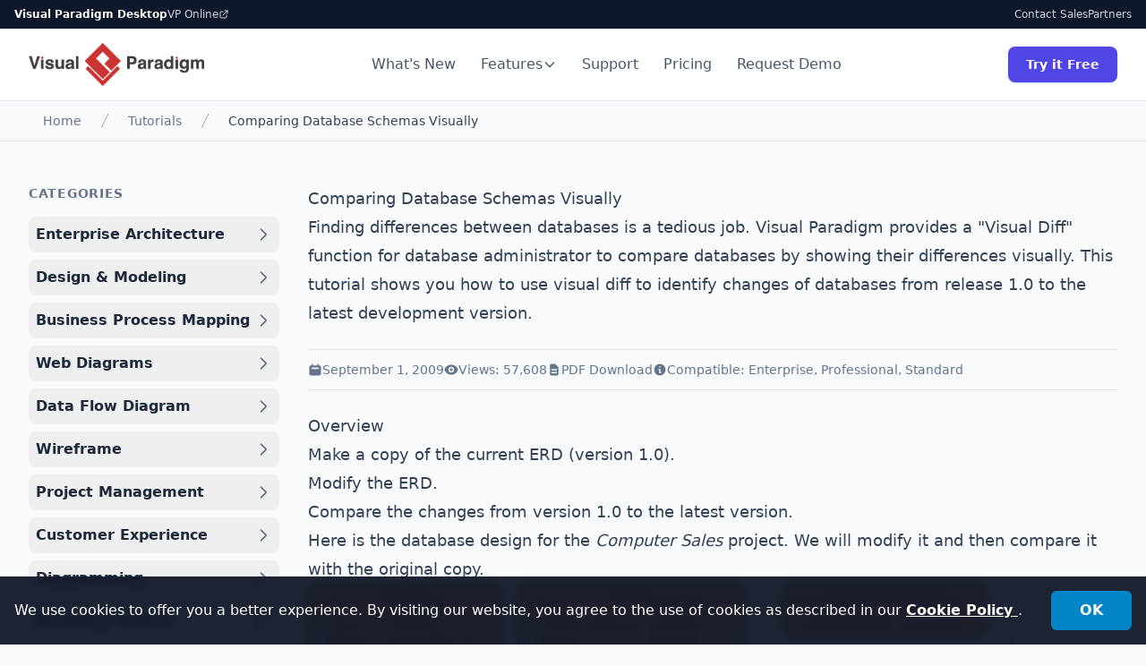

--- FILE ---
content_type: text/html;charset=UTF-8
request_url: https://www.visual-paradigm.com/tutorials/comparedbschemasvisually.jsp
body_size: 13707
content:
<!DOCTYPE html>
<html lang="en" dir="ltr" class="scroll-smooth overflow-y-scroll">
<head>
    <!-- SEO Meta Tags -->
    <title>Comparing Database Schemas Visually</title>
    <meta name="description" content="Teach you how to use the visual database comparison utility, Visual Diff to find differences between two databases." />
    <meta name="keywords" content="compare database, database, erd, oracle database, visual diff" />
    <meta name="robots" content="index, follow" />
    <link rel="canonical" href="/tutorials/comparedbschemasvisually.jsp" />
    
    

<meta charset="UTF-8" />
<meta name="viewport" content="width=device-width, initial-scale=1.0" />
<link rel="icon" type="image/png" sizes="32x32" href="/favicon-32x32.png">
<link rel="icon" type="image/png" sizes="16x16" href="/favicon-16x16.png">


<meta http-equiv="imagetoolbar" content="false" />



	<script type="text/javascript" src="https://cdn-images.visual-paradigm.com/vendor/script/jquery-2.2.4.min.js"></script>

	<script type="text/javascript" src="https://cdn-images.visual-paradigm.com/vendor/script/what-input-4.0.4.min.js"></script>

	<script type="text/javascript" src="https://cdn-images.visual-paradigm.com/vendor/script/foundation-6.3.1.min.js"></script>



<!-- Tailwind CSS -->
<link href="/pageres/tailwind-output_512.css" rel="stylesheet">

<script src="https://cdn.tailwindcss.com?plugins=typography"></script>
        
    <!-- Open Graph / Social Media -->
    <meta property="og:type" content="website" />
    <meta property="og:title" content="Comparing Database Schemas Visually" />
    <meta property="og:description" content="Teach you how to use the visual database comparison utility, Visual Diff to find differences between two databases." />
    <meta property="og:image" content="https://cdn-images.visual-paradigm.com/media/vplogo_72.png" />
     
    <!-- Schema.org Structured Data -->
    <script type="application/ld+json">
    {
      "@context": "https://schema.org",
      "@type": "TechArticle",
      "headline": "Comparing Database Schemas Visually",
      "datePublished": "September 1, 2009",
      "description": "Teach you how to use the visual database comparison utility, Visual Diff to find differences between two databases.",
      "author": {
        "@type": "Organization",
        "name": "Visual Paradigm"
      },
      "publisher": {
        "@type": "Organization",
        "name": "Visual Paradigm",
        "logo": {
          "@type": "ImageObject",
          "url": "https://www.visual-paradigm.com/images/vp-logo-horiz.png"
        }
      }
    }
    </script>
</head>

<body class="bg-slate-50 text-slate-900 antialiased">

    <!-- NAVBAR -->
    <div class="sticky top-0 z-50">
        


        <!-- TOP BAR -->
        <!-- Added z-[60] to sit above sticky navbar -->
        <div class="bg-slate-900 text-slate-300 text-xs py-2 px-4 hidden md:block relative z-[70]">
           <div class="max-w-7xl mx-auto flex justify-between items-center">
              <div class="flex gap-6">
                 <span class="text-white font-bold cursor-default">Visual Paradigm Desktop</span>
                 <a href="https://online.visual-paradigm.com" target="_blank" class="hover:text-white transition-colors flex items-center gap-1">
                    VP Online
                    <svg class="w-3 h-3" fill="none" stroke="currentColor" viewBox="0 0 24 24"><path stroke-linecap="round" stroke-linejoin="round" stroke-width="2" d="M10 6H6a2 2 0 00-2 2v10a2 2 0 002 2h10a2 2 0 002-2v-4M14 4h6m0 0v6m0-6L10 14"></path></svg>
                 </a>
              </div>
              <div class="flex gap-4 items-center">
                 <a href="/support/#support-form" class="hover:text-white">Contact Sales</a>
                 <a href="/partner/reseller/" class="hover:text-white">Partners</a>
                 
                 <!-- Language Switch -->
								 
              </div>
           </div>
        </div>

        <!-- NAVBAR -->
        <nav id="navbar" class="sticky top-0 w-full z-[60] bg-white border-b border-slate-200 transition-all duration-300">
            <div class="max-w-7xl mx-auto px-4 sm:px-6 lg:px-8">
                <div class="flex justify-between items-center h-16 md:h-20">
                    <!-- Logo (Linked) -->
                    <a href="/" class="flex items-center gap-3">
                        <img src="https://cdn-images.visual-paradigm.com/media/vplogo_72.png" alt="Visual Paradigm" class="h-10 md:h-12 w-auto" width="200" height="48">
                    </a>

                    <!-- Desktop Menu -->
                    <div class="hidden lg:flex items-center space-x-1">
                        <a href="https://updates.visual-paradigm.com/" class="px-3 py-2 text-base font-medium text-slate-600 hover:text-indigo-600 hover:bg-slate-50 rounded-lg transition-colors">What's New</a>
                        
                        <!-- Features Dropdown -->
                        <div class="relative group">
                            <a href="/features/" class="flex items-center gap-1 px-3 py-2 text-base font-medium text-slate-600 hover:text-indigo-600 group-hover:bg-slate-50 rounded-lg transition-colors">
                                Features
                                <svg class="w-4 h-4 transition-transform group-hover:rotate-180" fill="none" stroke="currentColor" viewBox="0 0 24 24"><path stroke-linecap="round" stroke-linejoin="round" stroke-width="2" d="M19 9l-7 7-7-7"></path></svg>
                            </a>
                            <div class="absolute left-0 mt-1 w-64 bg-white border border-slate-200 rounded-xl shadow-xl opacity-0 invisible group-hover:opacity-100 group-hover:visible transition-all duration-200 transform translate-y-2 group-hover:translate-y-0 p-2">
                                <a href="/editions/" class="block px-4 py-3 rounded-lg hover:bg-slate-50 text-slate-700 hover:text-indigo-600 font-medium text-sm">Editions</a>
                                <a href="/features/demo/" class="block px-4 py-3 rounded-lg hover:bg-slate-50 text-slate-700 hover:text-indigo-600 font-medium text-sm">Demo Videos</a>
                                <a href="/tour/" class="block px-4 py-3 rounded-lg hover:bg-slate-50 text-slate-700 hover:text-indigo-600 font-medium text-sm">Interactive Tours</a>
                                <a href="/solution/" class="block px-4 py-3 rounded-lg hover:bg-slate-50 text-slate-700 hover:text-indigo-600 font-medium text-sm">Solutions</a>
                            </div>
                        </div>

                        <a href="/support" class="px-3 py-2 text-base font-medium text-slate-600 hover:text-indigo-600 hover:bg-slate-50 rounded-lg transition-colors">Support</a>
                        
                        <a href="/shop" class="px-3 py-2 text-base font-medium text-slate-600 hover:text-indigo-600 hover:bg-slate-50 rounded-lg transition-colors">Pricing</a>

                        <a href="/demo/request.jsp" class="px-3 py-2 text-base font-medium text-slate-600 hover:text-indigo-600 hover:bg-slate-50 rounded-lg transition-colors">Request Demo</a>
                    </div>

                    <!-- CTA -->
                    <div class="hidden lg:flex items-center space-x-4">
                        <a href="https://www.visual-paradigm.com/download/" class="inline-block text-sm font-bold bg-indigo-600 hover:bg-indigo-700 text-white px-5 py-2.5 rounded-lg transition-colors shadow-sm shadow-indigo-200">
                        Try it Free
                        </a>
                    </div>

                    <!-- Mobile Menu Button -->
                    <div class="lg:hidden">
                        <button id="mobile-menu-btn" class="text-slate-900 p-2" aria-label="Menu">
                            <svg class="w-6 h-6" fill="none" stroke="currentColor" viewBox="0 0 24 24"><path stroke-linecap="round" stroke-linejoin="round" stroke-width="2" d="M4 6h16M4 12h16M4 18h16"></path></svg>
                        </button>
                    </div>
                </div>
            </div>

            <!-- Mobile Menu Panel -->
            <div id="mobile-menu" class="hidden lg:hidden bg-white border-b border-slate-200 p-6 space-y-6 shadow-lg fixed w-full h-screen overflow-y-auto z-50 top-16 md:top-20 left-0 pb-32">
                 <a href="https://updates.visual-paradigm.com/" class="block text-lg font-bold text-slate-600">What's New</a>
                 <div class="space-y-3">
                     <div class="font-bold text-lg text-slate-900">Features</div>
                     <div class="pl-4 space-y-3 border-l-2 border-slate-100">
                         <a href="/editions/" class="block text-base text-slate-600">Editions</a>
                         <a href="/features/demo/" class="block text-base text-slate-600">Demo Videos</a>
                         <a href="/tour/" class="block text-base text-slate-600">Interactive Tours</a>
                         <a href="/solution/" class="block text-base text-slate-600">Solutions</a>
                     </div>
                 </div>

                 
                 <a href="/support/" class="block text-lg font-bold text-slate-600">Support</a>
                 <a href="/shop/" class="block text-lg font-bold text-slate-600">Shop</a>
                 <a href="/demo/request.jsp" class="block text-lg font-bold text-slate-600">Request Demo</a>
                 
                 <!-- Mobile Language Selector -->
                 

                 <a href="/download/" class="block w-full text-center py-4 bg-indigo-600 text-white text-lg font-bold rounded-xl shadow-lg mt-4">Try it Free</a>
            </div>
        </nav></div>

    <!-- BREADCRUMB -->
    





<nav aria-label="Breadcrumb" class="bg-slate-50 border-b border-slate-200">
    <div class="max-w-7xl mx-auto px-4 sm:px-6 lg:px-8">
        <ol class="flex items-center space-x-4 py-3">
            
                <li>
                    <div class="flex items-center">
                        
                        
                        
                            
                                <a href="/" class="ml-4 text-sm font-medium text-slate-500 hover:text-slate-700">Home</a>
                            
                            
                        
                    </div>
                </li>
            
                <li>
                    <div class="flex items-center">
                        
                            <svg class="h-5 w-5 flex-shrink-0 text-slate-400" xmlns="http://www.w3.org/2000/svg" fill="currentColor" viewBox="0 0 20 20" aria-hidden="true">
                                <path d="M5.555 17.776l8-16 .894.448-8 16-.894-.448z" />
                            </svg>
                        
                        
                        
                            
                                <a href="/tutorials/" class="ml-4 text-sm font-medium text-slate-500 hover:text-slate-700">Tutorials</a>
                            
                            
                        
                    </div>
                </li>
            
                <li>
                    <div class="flex items-center">
                        
                            <svg class="h-5 w-5 flex-shrink-0 text-slate-400" xmlns="http://www.w3.org/2000/svg" fill="currentColor" viewBox="0 0 20 20" aria-hidden="true">
                                <path d="M5.555 17.776l8-16 .894.448-8 16-.894-.448z" />
                            </svg>
                        
                        
                        
                            
                            
                                <span class="ml-4 text-sm font-medium text-slate-700">
                                    
                                        
                                        
                                            Comparing Database Schemas Visually
                                        
                                    
                                </span>
                            
                        
                    </div>
                </li>
            
        </ol>
    </div>
</nav>
<main class="py-12">
        <div class="mx-auto max-w-7xl px-6 lg:px-8">
            <div class="mx-auto max-w-7xl">
                <div class="lg:grid lg:grid-cols-12 lg:gap-8">
                    
                    <!-- Left Sidebar: Navigation -->
                    <aside class="lg:col-span-3">
                        <nav class="sticky top-24 overflow-y-auto max-h-[calc(100vh-6rem)]">
    <h3 class="text-sm font-semibold uppercase tracking-wider text-slate-500 mb-4">Categories</h3>
    <ul class="space-y-2">
        <li class="accordion-item">
                <button class="accordion-trigger w-full flex justify-between items-center text-left text-base font-semibold text-slate-800 hover:bg-slate-100 p-2 rounded-lg transition-colors">
                    <span>
                        Enterprise Architecture</span>
                    <svg class="accordion-arrow w-5 h-5 text-slate-500 transition-transform " fill="none" stroke="currentColor" viewBox="0 0 24 24">
                        <path stroke-linecap="round" stroke-linejoin="round" stroke-width="2" d="M9 5l7 7-7 7"></path>
                    </svg>
                </button>
                <ul class="accordion-content pl-2 mt-1 space-y-1 border-l-2 border-slate-200 hidden">
                    <li>
                            <a href="/tutorials/togaf-adm-tool-for-enterprise-architecture.jsp" 
                               class="block border-l-4 py-1.5 pl-3 pr-2 -ml-0.5 transition-colors duration-150
                                      
                                          border-transparent text-slate-600 hover:text-slate-800 hover:border-slate-300
                                      
                                      ">
                                TOGAF ADM Software: How to Use?</a>
                        </li>
                    <li>
                            <a href="/tutorials/how-to-draw-archimate-diagram.jsp" 
                               class="block border-l-4 py-1.5 pl-3 pr-2 -ml-0.5 transition-colors duration-150
                                      
                                          border-transparent text-slate-600 hover:text-slate-800 hover:border-slate-300
                                      
                                      ">
                                Drawing ArchiMate Diagram</a>
                        </li>
                    </ul>
            </li>
        <li class="accordion-item">
                <button class="accordion-trigger w-full flex justify-between items-center text-left text-base font-semibold text-slate-800 hover:bg-slate-100 p-2 rounded-lg transition-colors">
                    <span>
                        Design &amp; Modeling</span>
                    <svg class="accordion-arrow w-5 h-5 text-slate-500 transition-transform " fill="none" stroke="currentColor" viewBox="0 0 24 24">
                        <path stroke-linecap="round" stroke-linejoin="round" stroke-width="2" d="M9 5l7 7-7 7"></path>
                    </svg>
                </button>
                <ul class="accordion-content pl-2 mt-1 space-y-1 border-l-2 border-slate-200 hidden">
                    <li>
                            <a href="/tutorials/from-problem-description-to-models/" 
                               class="block border-l-4 py-1.5 pl-3 pr-2 -ml-0.5 transition-colors duration-150
                                      
                                          border-transparent text-slate-600 hover:text-slate-800 hover:border-slate-300
                                      
                                      ">
                                Problem Desc. to Model</a>
                        </li>
                    <li>
                            <a href="/tutorials/how-to-draw-activity-diagram-in-uml/" 
                               class="block border-l-4 py-1.5 pl-3 pr-2 -ml-0.5 transition-colors duration-150
                                      
                                          border-transparent text-slate-600 hover:text-slate-800 hover:border-slate-300
                                      
                                      ">
                                Creating Activity Diagram</a>
                        </li>
                    <li>
                            <a href="/tutorials/how-to-draw-state-machine-diagram-in-uml/" 
                               class="block border-l-4 py-1.5 pl-3 pr-2 -ml-0.5 transition-colors duration-150
                                      
                                          border-transparent text-slate-600 hover:text-slate-800 hover:border-slate-300
                                      
                                      ">
                                Creating State Machine Diagram</a>
                        </li>
                    <li>
                            <a href="/tutorials/how-to-draw-component-diagram-in-uml/" 
                               class="block border-l-4 py-1.5 pl-3 pr-2 -ml-0.5 transition-colors duration-150
                                      
                                          border-transparent text-slate-600 hover:text-slate-800 hover:border-slate-300
                                      
                                      ">
                                Creating Component Diagram</a>
                        </li>
                    <li>
                            <a href="/tutorials/how-to-draw-deployment-diagram-in-uml/" 
                               class="block border-l-4 py-1.5 pl-3 pr-2 -ml-0.5 transition-colors duration-150
                                      
                                          border-transparent text-slate-600 hover:text-slate-800 hover:border-slate-300
                                      
                                      ">
                                Creating Deployment Diagram</a>
                        </li>
                    <li>
                            <a href="/tutorials/how-to-create-cause-and-effect-diagram/" 
                               class="block border-l-4 py-1.5 pl-3 pr-2 -ml-0.5 transition-colors duration-150
                                      
                                          border-transparent text-slate-600 hover:text-slate-800 hover:border-slate-300
                                      
                                      ">
                                Cause and Effect Diagram</a>
                        </li>
                    <li>
                            <a href="/tutorials/how-to-draw-timing-diagram-in-uml/" 
                               class="block border-l-4 py-1.5 pl-3 pr-2 -ml-0.5 transition-colors duration-150
                                      
                                          border-transparent text-slate-600 hover:text-slate-800 hover:border-slate-300
                                      
                                      ">
                                Drawing Timing Diagram</a>
                        </li>
                    <li>
                            <a href="/tutorials/uml-class-diagram-in-diff-programming-languages.jsp" 
                               class="block border-l-4 py-1.5 pl-3 pr-2 -ml-0.5 transition-colors duration-150
                                      
                                          border-transparent text-slate-600 hover:text-slate-800 hover:border-slate-300
                                      
                                      ">
                                Class Diagram in Java, C# and VB</a>
                        </li>
                    <li>
                            <a href="/tutorials/how-to-animate-an-activity-diagram.jsp" 
                               class="block border-l-4 py-1.5 pl-3 pr-2 -ml-0.5 transition-colors duration-150
                                      
                                          border-transparent text-slate-600 hover:text-slate-800 hover:border-slate-300
                                      
                                      ">
                                Animating Activity Diagram</a>
                        </li>
                    <li>
                            <a href="/tutorials/how-to-configure-stereotypes-with-profile-diagram.jsp" 
                               class="block border-l-4 py-1.5 pl-3 pr-2 -ml-0.5 transition-colors duration-150
                                      
                                          border-transparent text-slate-600 hover:text-slate-800 hover:border-slate-300
                                      
                                      ">
                                Drawing Profile Diagram</a>
                        </li>
                    <li>
                            <a href="/tutorials/how-to-attach-file-reference-to-model.jsp" 
                               class="block border-l-4 py-1.5 pl-3 pr-2 -ml-0.5 transition-colors duration-150
                                      
                                          border-transparent text-slate-600 hover:text-slate-800 hover:border-slate-300
                                      
                                      ">
                                Attach file reference to model</a>
                        </li>
                    <li>
                            <a href="/tutorials/how-to-use-subdiagrams.jsp" 
                               class="block border-l-4 py-1.5 pl-3 pr-2 -ml-0.5 transition-colors duration-150
                                      
                                          border-transparent text-slate-600 hover:text-slate-800 hover:border-slate-300
                                      
                                      ">
                                Using sub-diagrams</a>
                        </li>
                    <li>
                            <a href="/tutorials/packagediagram.jsp" 
                               class="block border-l-4 py-1.5 pl-3 pr-2 -ml-0.5 transition-colors duration-150
                                      
                                          border-transparent text-slate-600 hover:text-slate-800 hover:border-slate-300
                                      
                                      ">
                                UML Package Diagram</a>
                        </li>
                    <li>
                            <a href="/tutorials/soaml-multi-party-service.jsp" 
                               class="block border-l-4 py-1.5 pl-3 pr-2 -ml-0.5 transition-colors duration-150
                                      
                                          border-transparent text-slate-600 hover:text-slate-800 hover:border-slate-300
                                      
                                      ">
                                Mult-party service in SoaML</a>
                        </li>
                    <li>
                            <a href="/tutorials/how-to-draw-soaml-diagrams.jsp" 
                               class="block border-l-4 py-1.5 pl-3 pr-2 -ml-0.5 transition-colors duration-150
                                      
                                          border-transparent text-slate-600 hover:text-slate-800 hover:border-slate-300
                                      
                                      ">
                                Drawing SoaML Diagram</a>
                        </li>
                    <li>
                            <a href="/tutorials/how-to-use-stereotypes-and-tagged-values.jsp" 
                               class="block border-l-4 py-1.5 pl-3 pr-2 -ml-0.5 transition-colors duration-150
                                      
                                          border-transparent text-slate-600 hover:text-slate-800 hover:border-slate-300
                                      
                                      ">
                                Stereotypes and tagged values</a>
                        </li>
                    <li>
                            <a href="/tutorials/how-to-define-custom-model-element-properties.jsp" 
                               class="block border-l-4 py-1.5 pl-3 pr-2 -ml-0.5 transition-colors duration-150
                                      
                                          border-transparent text-slate-600 hover:text-slate-800 hover:border-slate-300
                                      
                                      ">
                                Define custom element properties</a>
                        </li>
                    <li>
                            <a href="/tutorials/how-to-merge-actors-in-use-case-diagram.jsp" 
                               class="block border-l-4 py-1.5 pl-3 pr-2 -ml-0.5 transition-colors duration-150
                                      
                                          border-transparent text-slate-600 hover:text-slate-800 hover:border-slate-300
                                      
                                      ">
                                Merge actors in use case diagram</a>
                        </li>
                    <li>
                            <a href="/tutorials/numberingmessage.jsp" 
                               class="block border-l-4 py-1.5 pl-3 pr-2 -ml-0.5 transition-colors duration-150
                                      
                                          border-transparent text-slate-600 hover:text-slate-800 hover:border-slate-300
                                      
                                      ">
                                Numbering sequence messages</a>
                        </li>
                    <li>
                            <a href="/tutorials/how-to-use-textual-analysis.jsp" 
                               class="block border-l-4 py-1.5 pl-3 pr-2 -ml-0.5 transition-colors duration-150
                                      
                                          border-transparent text-slate-600 hover:text-slate-800 hover:border-slate-300
                                      
                                      ">
                                Using Textual Analysis</a>
                        </li>
                    <li>
                            <a href="/tutorials/how-to-use-duration-constraints-in-sequence-diagram.jsp" 
                               class="block border-l-4 py-1.5 pl-3 pr-2 -ml-0.5 transition-colors duration-150
                                      
                                          border-transparent text-slate-600 hover:text-slate-800 hover:border-slate-300
                                      
                                      ">
                                Seq. Diagram duration constraint</a>
                        </li>
                    <li>
                            <a href="/tutorials/how-to-fill-in-uml-state-body.jsp" 
                               class="block border-l-4 py-1.5 pl-3 pr-2 -ml-0.5 transition-colors duration-150
                                      
                                          border-transparent text-slate-600 hover:text-slate-800 hover:border-slate-300
                                      
                                      ">
                                Fill-in UML state's body</a>
                        </li>
                    <li>
                            <a href="/tutorials/how-to-edit-attribute-initial-value.jsp" 
                               class="block border-l-4 py-1.5 pl-3 pr-2 -ml-0.5 transition-colors duration-150
                                      
                                          border-transparent text-slate-600 hover:text-slate-800 hover:border-slate-300
                                      
                                      ">
                                Edit attribute's initial value</a>
                        </li>
                    <li>
                            <a href="/tutorials/how-to-draw-uml-sequence-diagram.jsp" 
                               class="block border-l-4 py-1.5 pl-3 pr-2 -ml-0.5 transition-colors duration-150
                                      
                                          border-transparent text-slate-600 hover:text-slate-800 hover:border-slate-300
                                      
                                      ">
                                Drawing Sequence Diagram</a>
                        </li>
                    <li>
                            <a href="/tutorials/how-to-create-test-cases-for-requirement.jsp" 
                               class="block border-l-4 py-1.5 pl-3 pr-2 -ml-0.5 transition-colors duration-150
                                      
                                          border-transparent text-slate-600 hover:text-slate-800 hover:border-slate-300
                                      
                                      ">
                                Test cases for SysML requirement</a>
                        </li>
                    <li>
                            <a href="/tutorials/customizingrequirementtypes.jsp" 
                               class="block border-l-4 py-1.5 pl-3 pr-2 -ml-0.5 transition-colors duration-150
                                      
                                          border-transparent text-slate-600 hover:text-slate-800 hover:border-slate-300
                                      
                                      ">
                                Customize requirement types</a>
                        </li>
                    <li>
                            <a href="/tutorials/how-to-draw-communication-diagram.jsp" 
                               class="block border-l-4 py-1.5 pl-3 pr-2 -ml-0.5 transition-colors duration-150
                                      
                                          border-transparent text-slate-600 hover:text-slate-800 hover:border-slate-300
                                      
                                      ">
                                Drawing Communication Diagram</a>
                        </li>
                    <li>
                            <a href="/tutorials/how-to-develop-uml-sequence-diagram-with-keyboard.jsp" 
                               class="block border-l-4 py-1.5 pl-3 pr-2 -ml-0.5 transition-colors duration-150
                                      
                                          border-transparent text-slate-600 hover:text-slate-800 hover:border-slate-300
                                      
                                      ">
                                Develop Sequence Diagram with keybaord</a>
                        </li>
                    <li>
                            <a href="/tutorials/abstractfactorydesignpattern.jsp" 
                               class="block border-l-4 py-1.5 pl-3 pr-2 -ml-0.5 transition-colors duration-150
                                      
                                          border-transparent text-slate-600 hover:text-slate-800 hover:border-slate-300
                                      
                                      ">
                                Abstract Factory Pattern Tutorial</a>
                        </li>
                    <li>
                            <a href="/tutorials/factorymethod.jsp" 
                               class="block border-l-4 py-1.5 pl-3 pr-2 -ml-0.5 transition-colors duration-150
                                      
                                          border-transparent text-slate-600 hover:text-slate-800 hover:border-slate-300
                                      
                                      ">
                                Factory Method Pattern Tutorial</a>
                        </li>
                    <li>
                            <a href="/tutorials/builderpattern.jsp" 
                               class="block border-l-4 py-1.5 pl-3 pr-2 -ml-0.5 transition-colors duration-150
                                      
                                          border-transparent text-slate-600 hover:text-slate-800 hover:border-slate-300
                                      
                                      ">
                                Builder Pattern Tutorial</a>
                        </li>
                    <li>
                            <a href="/tutorials/prototypepattern.jsp" 
                               class="block border-l-4 py-1.5 pl-3 pr-2 -ml-0.5 transition-colors duration-150
                                      
                                          border-transparent text-slate-600 hover:text-slate-800 hover:border-slate-300
                                      
                                      ">
                                Prototype Pattern Tutorial</a>
                        </li>
                    <li>
                            <a href="/tutorials/singletonpattern.jsp" 
                               class="block border-l-4 py-1.5 pl-3 pr-2 -ml-0.5 transition-colors duration-150
                                      
                                          border-transparent text-slate-600 hover:text-slate-800 hover:border-slate-300
                                      
                                      ">
                                Singleton Pattern Tutorial</a>
                        </li>
                    <li>
                            <a href="/tutorials/adapterdesignpattern.jsp" 
                               class="block border-l-4 py-1.5 pl-3 pr-2 -ml-0.5 transition-colors duration-150
                                      
                                          border-transparent text-slate-600 hover:text-slate-800 hover:border-slate-300
                                      
                                      ">
                                Adapter Pattern Tutorial</a>
                        </li>
                    <li>
                            <a href="/tutorials/proxydesignpattern.jsp" 
                               class="block border-l-4 py-1.5 pl-3 pr-2 -ml-0.5 transition-colors duration-150
                                      
                                          border-transparent text-slate-600 hover:text-slate-800 hover:border-slate-300
                                      
                                      ">
                                Proxy Pattern Tutorial</a>
                        </li>
                    <li>
                            <a href="/tutorials/compositedesignpattern.jsp" 
                               class="block border-l-4 py-1.5 pl-3 pr-2 -ml-0.5 transition-colors duration-150
                                      
                                          border-transparent text-slate-600 hover:text-slate-800 hover:border-slate-300
                                      
                                      ">
                                Composite Pattern Tutorial</a>
                        </li>
                    <li>
                            <a href="/tutorials/bridgedesignpattern.jsp" 
                               class="block border-l-4 py-1.5 pl-3 pr-2 -ml-0.5 transition-colors duration-150
                                      
                                          border-transparent text-slate-600 hover:text-slate-800 hover:border-slate-300
                                      
                                      ">
                                Bridge Pattern Tutorial</a>
                        </li>
                    <li>
                            <a href="/tutorials/decoratordesignpattern.jsp" 
                               class="block border-l-4 py-1.5 pl-3 pr-2 -ml-0.5 transition-colors duration-150
                                      
                                          border-transparent text-slate-600 hover:text-slate-800 hover:border-slate-300
                                      
                                      ">
                                Decorator Pattern Tutorial</a>
                        </li>
                    <li>
                            <a href="/tutorials/flyweightdesignpattern.jsp" 
                               class="block border-l-4 py-1.5 pl-3 pr-2 -ml-0.5 transition-colors duration-150
                                      
                                          border-transparent text-slate-600 hover:text-slate-800 hover:border-slate-300
                                      
                                      ">
                                Flyweight Pattern Tutorial</a>
                        </li>
                    <li>
                            <a href="/tutorials/facadedesignpattern.jsp" 
                               class="block border-l-4 py-1.5 pl-3 pr-2 -ml-0.5 transition-colors duration-150
                                      
                                          border-transparent text-slate-600 hover:text-slate-800 hover:border-slate-300
                                      
                                      ">
                                Facade Pattern Tutorial</a>
                        </li>
                    <li>
                            <a href="/tutorials/commanddesignpattern.jsp" 
                               class="block border-l-4 py-1.5 pl-3 pr-2 -ml-0.5 transition-colors duration-150
                                      
                                          border-transparent text-slate-600 hover:text-slate-800 hover:border-slate-300
                                      
                                      ">
                                Command Pattern Tutorial</a>
                        </li>
                    <li>
                            <a href="/tutorials/chaindesignpattern.jsp" 
                               class="block border-l-4 py-1.5 pl-3 pr-2 -ml-0.5 transition-colors duration-150
                                      
                                          border-transparent text-slate-600 hover:text-slate-800 hover:border-slate-300
                                      
                                      ">
                                Chain of Responsibility Pattern Tutorial</a>
                        </li>
                    <li>
                            <a href="/tutorials/interpreterdesignpattern.jsp" 
                               class="block border-l-4 py-1.5 pl-3 pr-2 -ml-0.5 transition-colors duration-150
                                      
                                          border-transparent text-slate-600 hover:text-slate-800 hover:border-slate-300
                                      
                                      ">
                                Interpreter Pattern Tutorial</a>
                        </li>
                    <li>
                            <a href="/tutorials/iteratordesignpattern.jsp" 
                               class="block border-l-4 py-1.5 pl-3 pr-2 -ml-0.5 transition-colors duration-150
                                      
                                          border-transparent text-slate-600 hover:text-slate-800 hover:border-slate-300
                                      
                                      ">
                                Iterator Pattern Tutorial</a>
                        </li>
                    <li>
                            <a href="/tutorials/observerdesignpattern.jsp" 
                               class="block border-l-4 py-1.5 pl-3 pr-2 -ml-0.5 transition-colors duration-150
                                      
                                          border-transparent text-slate-600 hover:text-slate-800 hover:border-slate-300
                                      
                                      ">
                                Observer Pattern Tutorial</a>
                        </li>
                    <li>
                            <a href="/tutorials/mementodesignpattern.jsp" 
                               class="block border-l-4 py-1.5 pl-3 pr-2 -ml-0.5 transition-colors duration-150
                                      
                                          border-transparent text-slate-600 hover:text-slate-800 hover:border-slate-300
                                      
                                      ">
                                Memento Pattern Tutorial</a>
                        </li>
                    <li>
                            <a href="/tutorials/mediatordesignpattern.jsp" 
                               class="block border-l-4 py-1.5 pl-3 pr-2 -ml-0.5 transition-colors duration-150
                                      
                                          border-transparent text-slate-600 hover:text-slate-800 hover:border-slate-300
                                      
                                      ">
                                Mediator Pattern Tutorial</a>
                        </li>
                    <li>
                            <a href="/tutorials/templatedesignpattern.jsp" 
                               class="block border-l-4 py-1.5 pl-3 pr-2 -ml-0.5 transition-colors duration-150
                                      
                                          border-transparent text-slate-600 hover:text-slate-800 hover:border-slate-300
                                      
                                      ">
                                Template Pattern Tutorial</a>
                        </li>
                    <li>
                            <a href="/tutorials/strategydesignpattern.jsp" 
                               class="block border-l-4 py-1.5 pl-3 pr-2 -ml-0.5 transition-colors duration-150
                                      
                                          border-transparent text-slate-600 hover:text-slate-800 hover:border-slate-300
                                      
                                      ">
                                Strategy Pattern Tutorial</a>
                        </li>
                    <li>
                            <a href="/tutorials/statedesignpattern.jsp" 
                               class="block border-l-4 py-1.5 pl-3 pr-2 -ml-0.5 transition-colors duration-150
                                      
                                          border-transparent text-slate-600 hover:text-slate-800 hover:border-slate-300
                                      
                                      ">
                                State Pattern Tutorial</a>
                        </li>
                    <li>
                            <a href="/tutorials/visitordesignpattern.jsp" 
                               class="block border-l-4 py-1.5 pl-3 pr-2 -ml-0.5 transition-colors duration-150
                                      
                                          border-transparent text-slate-600 hover:text-slate-800 hover:border-slate-300
                                      
                                      ">
                                Visitor Pattern Tutorial</a>
                        </li>
                    </ul>
            </li>
        <li class="accordion-item">
                <button class="accordion-trigger w-full flex justify-between items-center text-left text-base font-semibold text-slate-800 hover:bg-slate-100 p-2 rounded-lg transition-colors">
                    <span>
                        Business Process Mapping</span>
                    <svg class="accordion-arrow w-5 h-5 text-slate-500 transition-transform " fill="none" stroke="currentColor" viewBox="0 0 24 24">
                        <path stroke-linecap="round" stroke-linejoin="round" stroke-width="2" d="M9 5l7 7-7 7"></path>
                    </svg>
                </button>
                <ul class="accordion-content pl-2 mt-1 space-y-1 border-l-2 border-slate-200 hidden">
                    <li>
                            <a href="/tutorials/how-to-create-bpmn-diagram/" 
                               class="block border-l-4 py-1.5 pl-3 pr-2 -ml-0.5 transition-colors duration-150
                                      
                                          border-transparent text-slate-600 hover:text-slate-800 hover:border-slate-300
                                      
                                      ">
                                Create BPMN diagram</a>
                        </li>
                    <li>
                            <a href="/tutorials/business-process-modeling-tutorial/" 
                               class="block border-l-4 py-1.5 pl-3 pr-2 -ml-0.5 transition-colors duration-150
                                      
                                          border-transparent text-slate-600 hover:text-slate-800 hover:border-slate-300
                                      
                                      ">
                                Business process modeling</a>
                        </li>
                    <li>
                            <a href="/tutorials/business-process-mapping-tutorial/" 
                               class="block border-l-4 py-1.5 pl-3 pr-2 -ml-0.5 transition-colors duration-150
                                      
                                          border-transparent text-slate-600 hover:text-slate-800 hover:border-slate-300
                                      
                                      ">
                                Business Process Mapping</a>
                        </li>
                    <li>
                            <a href="/tutorials/how-to-draw-bpmn-diagram/" 
                               class="block border-l-4 py-1.5 pl-3 pr-2 -ml-0.5 transition-colors duration-150
                                      
                                          border-transparent text-slate-600 hover:text-slate-800 hover:border-slate-300
                                      
                                      ">
                                Creating BPMN diagram</a>
                        </li>
                    <li>
                            <a href="/tutorials/how-to-use-data-object-in-bpd.jsp" 
                               class="block border-l-4 py-1.5 pl-3 pr-2 -ml-0.5 transition-colors duration-150
                                      
                                          border-transparent text-slate-600 hover:text-slate-800 hover:border-slate-300
                                      
                                      ">
                                Using Data Object in BPMN</a>
                        </li>
                    <li>
                            <a href="/tutorials/bpmn-tutorial-with-example.jsp" 
                               class="block border-l-4 py-1.5 pl-3 pr-2 -ml-0.5 transition-colors duration-150
                                      
                                          border-transparent text-slate-600 hover:text-slate-800 hover:border-slate-300
                                      
                                      ">
                                BPD Example - Leave Application</a>
                        </li>
                    <li>
                            <a href="/tutorials/bpmn1.jsp" 
                               class="block border-l-4 py-1.5 pl-3 pr-2 -ml-0.5 transition-colors duration-150
                                      
                                          border-transparent text-slate-600 hover:text-slate-800 hover:border-slate-300
                                      
                                      ">
                                BPMN Intro I</a>
                        </li>
                    <li>
                            <a href="/tutorials/bpmn2.jsp" 
                               class="block border-l-4 py-1.5 pl-3 pr-2 -ml-0.5 transition-colors duration-150
                                      
                                          border-transparent text-slate-600 hover:text-slate-800 hover:border-slate-300
                                      
                                      ">
                                BPMN Intro II - Swimlanes</a>
                        </li>
                    <li>
                            <a href="/tutorials/bpmn3.jsp" 
                               class="block border-l-4 py-1.5 pl-3 pr-2 -ml-0.5 transition-colors duration-150
                                      
                                          border-transparent text-slate-600 hover:text-slate-800 hover:border-slate-300
                                      
                                      ">
                                BPMN Intro III - Flow/Connectors</a>
                        </li>
                    <li>
                            <a href="/tutorials/bpmn4.jsp" 
                               class="block border-l-4 py-1.5 pl-3 pr-2 -ml-0.5 transition-colors duration-150
                                      
                                          border-transparent text-slate-600 hover:text-slate-800 hover:border-slate-300
                                      
                                      ">
                                BPMN Intro IV - Data &amp; Artifacts</a>
                        </li>
                    <li>
                            <a href="/tutorials/as-is-to-be-business-process.jsp" 
                               class="block border-l-4 py-1.5 pl-3 pr-2 -ml-0.5 transition-colors duration-150
                                      
                                          border-transparent text-slate-600 hover:text-slate-800 hover:border-slate-300
                                      
                                      ">
                                Develop As-is &amp; To-be BPD</a>
                        </li>
                    <li>
                            <a href="/tutorials/how-to-document-working-procedures-for-bpmn-tasks.jsp" 
                               class="block border-l-4 py-1.5 pl-3 pr-2 -ml-0.5 transition-colors duration-150
                                      
                                          border-transparent text-slate-600 hover:text-slate-800 hover:border-slate-300
                                      
                                      ">
                                Working procedures of BP tasks</a>
                        </li>
                    <li>
                            <a href="/tutorials/data-object-to-erd.jsp" 
                               class="block border-l-4 py-1.5 pl-3 pr-2 -ml-0.5 transition-colors duration-150
                                      
                                          border-transparent text-slate-600 hover:text-slate-800 hover:border-slate-300
                                      
                                      ">
                                Link data object with ERD entity</a>
                        </li>
                    <li>
                            <a href="/tutorials/animatingbusinessprocess.jsp" 
                               class="block border-l-4 py-1.5 pl-3 pr-2 -ml-0.5 transition-colors duration-150
                                      
                                          border-transparent text-slate-600 hover:text-slate-800 hover:border-slate-300
                                      
                                      ">
                                Animate BPMN business process</a>
                        </li>
                    <li>
                            <a href="/tutorials/process-simulation.jsp" 
                               class="block border-l-4 py-1.5 pl-3 pr-2 -ml-0.5 transition-colors duration-150
                                      
                                          border-transparent text-slate-600 hover:text-slate-800 hover:border-slate-300
                                      
                                      ">
                                BPMN process simulation</a>
                        </li>
                    <li>
                            <a href="/tutorials/import-bizagi.jsp" 
                               class="block border-l-4 py-1.5 pl-3 pr-2 -ml-0.5 transition-colors duration-150
                                      
                                          border-transparent text-slate-600 hover:text-slate-800 hover:border-slate-300
                                      
                                      ">
                                Import Bizagi project</a>
                        </li>
                    <li>
                            <a href="/tutorials/epc-diagram-stereotypes.jsp" 
                               class="block border-l-4 py-1.5 pl-3 pr-2 -ml-0.5 transition-colors duration-150
                                      
                                          border-transparent text-slate-600 hover:text-slate-800 hover:border-slate-300
                                      
                                      ">
                                Use stereotype in EPC Diagram</a>
                        </li>
                    <li>
                            <a href="/tutorials/secondary-pool.jsp" 
                               class="block border-l-4 py-1.5 pl-3 pr-2 -ml-0.5 transition-colors duration-150
                                      
                                          border-transparent text-slate-600 hover:text-slate-800 hover:border-slate-300
                                      
                                      ">
                                Secondary pools for BPMN task</a>
                        </li>
                    <li>
                            <a href="/tutorials/bpmn-sub-process.jsp" 
                               class="block border-l-4 py-1.5 pl-3 pr-2 -ml-0.5 transition-colors duration-150
                                      
                                          border-transparent text-slate-600 hover:text-slate-800 hover:border-slate-300
                                      
                                      ">
                                Drill-down a BPMN sub-process</a>
                        </li>
                    <li>
                            <a href="/tutorials/process-simulation-example.jsp" 
                               class="block border-l-4 py-1.5 pl-3 pr-2 -ml-0.5 transition-colors duration-150
                                      
                                          border-transparent text-slate-600 hover:text-slate-800 hover:border-slate-300
                                      
                                      ">
                                Process simulation example</a>
                        </li>
                    <li>
                            <a href="/tutorials/bpmn-conversation-diagram.jsp" 
                               class="block border-l-4 py-1.5 pl-3 pr-2 -ml-0.5 transition-colors duration-150
                                      
                                          border-transparent text-slate-600 hover:text-slate-800 hover:border-slate-300
                                      
                                      ">
                                Drawing BPMN Conversation Diagram</a>
                        </li>
                    <li>
                            <a href="/tutorials/businessprocessmodeling.jsp" 
                               class="block border-l-4 py-1.5 pl-3 pr-2 -ml-0.5 transition-colors duration-150
                                      
                                          border-transparent text-slate-600 hover:text-slate-800 hover:border-slate-300
                                      
                                      ">
                                BPMN 2.0 BPD</a>
                        </li>
                    </ul>
            </li>
        <li class="accordion-item">
                <button class="accordion-trigger w-full flex justify-between items-center text-left text-base font-semibold text-slate-800 hover:bg-slate-100 p-2 rounded-lg transition-colors">
                    <span>
                        Web Diagrams</span>
                    <svg class="accordion-arrow w-5 h-5 text-slate-500 transition-transform " fill="none" stroke="currentColor" viewBox="0 0 24 24">
                        <path stroke-linecap="round" stroke-linejoin="round" stroke-width="2" d="M9 5l7 7-7 7"></path>
                    </svg>
                </button>
                <ul class="accordion-content pl-2 mt-1 space-y-1 border-l-2 border-slate-200 hidden">
                    <li>
                            <a href="/tutorials/how-to-create-circuit-diagram/" 
                               class="block border-l-4 py-1.5 pl-3 pr-2 -ml-0.5 transition-colors duration-150
                                      
                                          border-transparent text-slate-600 hover:text-slate-800 hover:border-slate-300
                                      
                                      ">
                                Create Circuit Diagram</a>
                        </li>
                    <li>
                            <a href="/tutorials/how-to-create-venn-diagram/" 
                               class="block border-l-4 py-1.5 pl-3 pr-2 -ml-0.5 transition-colors duration-150
                                      
                                          border-transparent text-slate-600 hover:text-slate-800 hover:border-slate-300
                                      
                                      ">
                                Create Venn Diagram</a>
                        </li>
                    <li>
                            <a href="/tutorials/how-to-create-floor-plan/" 
                               class="block border-l-4 py-1.5 pl-3 pr-2 -ml-0.5 transition-colors duration-150
                                      
                                          border-transparent text-slate-600 hover:text-slate-800 hover:border-slate-300
                                      
                                      ">
                                Create Floor Plan</a>
                        </li>
                    <li>
                            <a href="/tutorials/how-to-create-network-diagram/" 
                               class="block border-l-4 py-1.5 pl-3 pr-2 -ml-0.5 transition-colors duration-150
                                      
                                          border-transparent text-slate-600 hover:text-slate-800 hover:border-slate-300
                                      
                                      ">
                                Create Network Diagram</a>
                        </li>
                    <li>
                            <a href="/tutorials/flowchart-tutorial/" 
                               class="block border-l-4 py-1.5 pl-3 pr-2 -ml-0.5 transition-colors duration-150
                                      
                                          border-transparent text-slate-600 hover:text-slate-800 hover:border-slate-300
                                      
                                      ">
                                Flowchart Tutorial</a>
                        </li>
                    </ul>
            </li>
        <li class="accordion-item">
                <button class="accordion-trigger w-full flex justify-between items-center text-left text-base font-semibold text-slate-800 hover:bg-slate-100 p-2 rounded-lg transition-colors">
                    <span>
                        Data Flow Diagram</span>
                    <svg class="accordion-arrow w-5 h-5 text-slate-500 transition-transform " fill="none" stroke="currentColor" viewBox="0 0 24 24">
                        <path stroke-linecap="round" stroke-linejoin="round" stroke-width="2" d="M9 5l7 7-7 7"></path>
                    </svg>
                </button>
                <ul class="accordion-content pl-2 mt-1 space-y-1 border-l-2 border-slate-200 hidden">
                    <li>
                            <a href="/tutorials/how-to-create-data-flow-diagram/" 
                               class="block border-l-4 py-1.5 pl-3 pr-2 -ml-0.5 transition-colors duration-150
                                      
                                          border-transparent text-slate-600 hover:text-slate-800 hover:border-slate-300
                                      
                                      ">
                                Create DFD</a>
                        </li>
                    <li>
                            <a href="/tutorials/data-flow-diagram-example-cs-system.jsp" 
                               class="block border-l-4 py-1.5 pl-3 pr-2 -ml-0.5 transition-colors duration-150
                                      
                                          border-transparent text-slate-600 hover:text-slate-800 hover:border-slate-300
                                      
                                      ">
                                DFD Example - Customer Service</a>
                        </li>
                    <li>
                            <a href="/tutorials/data-flow-diagram-example-food-ordering-system.jsp" 
                               class="block border-l-4 py-1.5 pl-3 pr-2 -ml-0.5 transition-colors duration-150
                                      
                                          border-transparent text-slate-600 hover:text-slate-800 hover:border-slate-300
                                      
                                      ">
                                DFD Example - Food Ordering</a>
                        </li>
                    <li>
                            <a href="/tutorials/data-flow-diagram-example-securities-trading-platform.jsp" 
                               class="block border-l-4 py-1.5 pl-3 pr-2 -ml-0.5 transition-colors duration-150
                                      
                                          border-transparent text-slate-600 hover:text-slate-800 hover:border-slate-300
                                      
                                      ">
                                DFD Example - Securities Trading</a>
                        </li>
                    <li>
                            <a href="/tutorials/data-flow-diagram-example-supermarket-app.jsp" 
                               class="block border-l-4 py-1.5 pl-3 pr-2 -ml-0.5 transition-colors duration-150
                                      
                                          border-transparent text-slate-600 hover:text-slate-800 hover:border-slate-300
                                      
                                      ">
                                DFD Example - Supermarket App</a>
                        </li>
                    <li>
                            <a href="/tutorials/data-flow-diagram-example-vehicle-maintenance-depot.jsp" 
                               class="block border-l-4 py-1.5 pl-3 pr-2 -ml-0.5 transition-colors duration-150
                                      
                                          border-transparent text-slate-600 hover:text-slate-800 hover:border-slate-300
                                      
                                      ">
                                DFD Example - Vehicle Main. Depot</a>
                        </li>
                    <li>
                            <a href="/tutorials/data-flow-diagram-example-video-rental-store.jsp" 
                               class="block border-l-4 py-1.5 pl-3 pr-2 -ml-0.5 transition-colors duration-150
                                      
                                          border-transparent text-slate-600 hover:text-slate-800 hover:border-slate-300
                                      
                                      ">
                                DFD Example - Video rental</a>
                        </li>
                    <li>
                            <a href="/tutorials/leveled-dfd.jsp" 
                               class="block border-l-4 py-1.5 pl-3 pr-2 -ml-0.5 transition-colors duration-150
                                      
                                          border-transparent text-slate-600 hover:text-slate-800 hover:border-slate-300
                                      
                                      ">
                                Functional decomposition in DFD</a>
                        </li>
                    <li>
                            <a href="/tutorials/data-flow-diagram-dfd.jsp" 
                               class="block border-l-4 py-1.5 pl-3 pr-2 -ml-0.5 transition-colors duration-150
                                      
                                          border-transparent text-slate-600 hover:text-slate-800 hover:border-slate-300
                                      
                                      ">
                                Data Flow Diagram Tutorial</a>
                        </li>
                    </ul>
            </li>
        <li class="accordion-item">
                <button class="accordion-trigger w-full flex justify-between items-center text-left text-base font-semibold text-slate-800 hover:bg-slate-100 p-2 rounded-lg transition-colors">
                    <span>
                        Wireframe</span>
                    <svg class="accordion-arrow w-5 h-5 text-slate-500 transition-transform " fill="none" stroke="currentColor" viewBox="0 0 24 24">
                        <path stroke-linecap="round" stroke-linejoin="round" stroke-width="2" d="M9 5l7 7-7 7"></path>
                    </svg>
                </button>
                <ul class="accordion-content pl-2 mt-1 space-y-1 border-l-2 border-slate-200 hidden">
                    <li>
                            <a href="/tutorials/user-story-storyboard.jsp" 
                               class="block border-l-4 py-1.5 pl-3 pr-2 -ml-0.5 transition-colors duration-150
                                      
                                          border-transparent text-slate-600 hover:text-slate-800 hover:border-slate-300
                                      
                                      ">
                                Using Storyboard with User Story</a>
                        </li>
                    <li>
                            <a href="/tutorials/android-wireframe.jsp" 
                               class="block border-l-4 py-1.5 pl-3 pr-2 -ml-0.5 transition-colors duration-150
                                      
                                          border-transparent text-slate-600 hover:text-slate-800 hover:border-slate-300
                                      
                                      ">
                                Wireframe for Android apps design</a>
                        </li>
                    </ul>
            </li>
        <li class="accordion-item">
                <button class="accordion-trigger w-full flex justify-between items-center text-left text-base font-semibold text-slate-800 hover:bg-slate-100 p-2 rounded-lg transition-colors">
                    <span>
                        Project Management</span>
                    <svg class="accordion-arrow w-5 h-5 text-slate-500 transition-transform " fill="none" stroke="currentColor" viewBox="0 0 24 24">
                        <path stroke-linecap="round" stroke-linejoin="round" stroke-width="2" d="M9 5l7 7-7 7"></path>
                    </svg>
                </button>
                <ul class="accordion-content pl-2 mt-1 space-y-1 border-l-2 border-slate-200 hidden">
                    <li>
                            <a href="/tutorials/how-to-use-product-breakdown-structure/" 
                               class="block border-l-4 py-1.5 pl-3 pr-2 -ml-0.5 transition-colors duration-150
                                      
                                          border-transparent text-slate-600 hover:text-slate-800 hover:border-slate-300
                                      
                                      ">
                                Product Breakdown Structure</a>
                        </li>
                    <li>
                            <a href="/tutorials/how-to-use-work-breakdown-structure/" 
                               class="block border-l-4 py-1.5 pl-3 pr-2 -ml-0.5 transition-colors duration-150
                                      
                                          border-transparent text-slate-600 hover:text-slate-800 hover:border-slate-300
                                      
                                      ">
                                Work Breakdown Structure</a>
                        </li>
                    <li>
                            <a href="/tutorials/how-to-use-radar-chart-for-competitive-analysis/" 
                               class="block border-l-4 py-1.5 pl-3 pr-2 -ml-0.5 transition-colors duration-150
                                      
                                          border-transparent text-slate-600 hover:text-slate-800 hover:border-slate-300
                                      
                                      ">
                                Radar Chart tutorial</a>
                        </li>
                    <li>
                            <a href="/tutorials/how-to-create-fishbone-diagram/" 
                               class="block border-l-4 py-1.5 pl-3 pr-2 -ml-0.5 transition-colors duration-150
                                      
                                          border-transparent text-slate-600 hover:text-slate-800 hover:border-slate-300
                                      
                                      ">
                                Creating Fishbone Diagram</a>
                        </li>
                    </ul>
            </li>
        <li class="accordion-item">
                <button class="accordion-trigger w-full flex justify-between items-center text-left text-base font-semibold text-slate-800 hover:bg-slate-100 p-2 rounded-lg transition-colors">
                    <span>
                        Customer Experience</span>
                    <svg class="accordion-arrow w-5 h-5 text-slate-500 transition-transform " fill="none" stroke="currentColor" viewBox="0 0 24 24">
                        <path stroke-linecap="round" stroke-linejoin="round" stroke-width="2" d="M9 5l7 7-7 7"></path>
                    </svg>
                </button>
                <ul class="accordion-content pl-2 mt-1 space-y-1 border-l-2 border-slate-200 hidden">
                    <li>
                            <a href="/tutorials/customer-journey-mapping.jsp" 
                               class="block border-l-4 py-1.5 pl-3 pr-2 -ml-0.5 transition-colors duration-150
                                      
                                          border-transparent text-slate-600 hover:text-slate-800 hover:border-slate-300
                                      
                                      ">
                                Customer Journey Mapping (CJM)</a>
                        </li>
                    </ul>
            </li>
        <li class="accordion-item">
                <button class="accordion-trigger w-full flex justify-between items-center text-left text-base font-semibold text-slate-800 hover:bg-slate-100 p-2 rounded-lg transition-colors">
                    <span>
                        Diagramming</span>
                    <svg class="accordion-arrow w-5 h-5 text-slate-500 transition-transform " fill="none" stroke="currentColor" viewBox="0 0 24 24">
                        <path stroke-linecap="round" stroke-linejoin="round" stroke-width="2" d="M9 5l7 7-7 7"></path>
                    </svg>
                </button>
                <ul class="accordion-content pl-2 mt-1 space-y-1 border-l-2 border-slate-200 hidden">
                    <li>
                            <a href="/tutorials/how-to-create-stereotyped-model-element.jsp" 
                               class="block border-l-4 py-1.5 pl-3 pr-2 -ml-0.5 transition-colors duration-150
                                      
                                          border-transparent text-slate-600 hover:text-slate-800 hover:border-slate-300
                                      
                                      ">
                                Create stereotyped model element</a>
                        </li>
                    <li>
                            <a href="/tutorials/how-to-use-bookmarks.jsp" 
                               class="block border-l-4 py-1.5 pl-3 pr-2 -ml-0.5 transition-colors duration-150
                                      
                                          border-transparent text-slate-600 hover:text-slate-800 hover:border-slate-300
                                      
                                      ">
                                Bookmark shapes</a>
                        </li>
                    <li>
                            <a href="/tutorials/handi-selection.jsp" 
                               class="block border-l-4 py-1.5 pl-3 pr-2 -ml-0.5 transition-colors duration-150
                                      
                                          border-transparent text-slate-600 hover:text-slate-800 hover:border-slate-300
                                      
                                      ">
                                Select shapes with Handi-Selection</a>
                        </li>
                    <li>
                            <a href="/tutorials/annotation-layer.jsp" 
                               class="block border-l-4 py-1.5 pl-3 pr-2 -ml-0.5 transition-colors duration-150
                                      
                                          border-transparent text-slate-600 hover:text-slate-800 hover:border-slate-300
                                      
                                      ">
                                Diagram annotation with layer</a>
                        </li>
                    <li>
                            <a href="/tutorials/diagram-info-shape.jsp" 
                               class="block border-l-4 py-1.5 pl-3 pr-2 -ml-0.5 transition-colors duration-150
                                      
                                          border-transparent text-slate-600 hover:text-slate-800 hover:border-slate-300
                                      
                                      ">
                                Diagram Info Shape</a>
                        </li>
                    <li>
                            <a href="/tutorials/stereotypeappearance.jsp" 
                               class="block border-l-4 py-1.5 pl-3 pr-2 -ml-0.5 transition-colors duration-150
                                      
                                          border-transparent text-slate-600 hover:text-slate-800 hover:border-slate-300
                                      
                                      ">
                                Appearance of stereotyped shape</a>
                        </li>
                    <li>
                            <a href="/tutorials/sweeper-and-magnet.jsp" 
                               class="block border-l-4 py-1.5 pl-3 pr-2 -ml-0.5 transition-colors duration-150
                                      
                                          border-transparent text-slate-600 hover:text-slate-800 hover:border-slate-300
                                      
                                      ">
                                Tidy-up diagram with Sweeper/Magnet</a>
                        </li>
                    <li>
                            <a href="/tutorials/convertmodelelementtype.jsp" 
                               class="block border-l-4 py-1.5 pl-3 pr-2 -ml-0.5 transition-colors duration-150
                                      
                                          border-transparent text-slate-600 hover:text-slate-800 hover:border-slate-300
                                      
                                      ">
                                Convert model element's type</a>
                        </li>
                    <li>
                            <a href="/tutorials/visio-to-visual-paradigm.jsp" 
                               class="block border-l-4 py-1.5 pl-3 pr-2 -ml-0.5 transition-colors duration-150
                                      
                                          border-transparent text-slate-600 hover:text-slate-800 hover:border-slate-300
                                      
                                      ">
                                Import Visio drawing as stencil</a>
                        </li>
                    </ul>
            </li>
        <li class="accordion-item">
                <button class="accordion-trigger w-full flex justify-between items-center text-left text-base font-semibold text-slate-800 hover:bg-slate-100 p-2 rounded-lg transition-colors">
                    <span>
                        Modeling Toolset</span>
                    <svg class="accordion-arrow w-5 h-5 text-slate-500 transition-transform " fill="none" stroke="currentColor" viewBox="0 0 24 24">
                        <path stroke-linecap="round" stroke-linejoin="round" stroke-width="2" d="M9 5l7 7-7 7"></path>
                    </svg>
                </button>
                <ul class="accordion-content pl-2 mt-1 space-y-1 border-l-2 border-slate-200 hidden">
                    <li>
                            <a href="/tutorials/how-to-create-mind-map/" 
                               class="block border-l-4 py-1.5 pl-3 pr-2 -ml-0.5 transition-colors duration-150
                                      
                                          border-transparent text-slate-600 hover:text-slate-800 hover:border-slate-300
                                      
                                      ">
                                Create Mind Map</a>
                        </li>
                    <li>
                            <a href="/tutorials/how-to-draw-a-mind-map.jsp" 
                               class="block border-l-4 py-1.5 pl-3 pr-2 -ml-0.5 transition-colors duration-150
                                      
                                          border-transparent text-slate-600 hover:text-slate-800 hover:border-slate-300
                                      
                                      ">
                                What is Mind Mapping? How to Draw a Mind Map?</a>
                        </li>
                    <li>
                            <a href="/tutorials/how-to-edit-model-elements-with-excel.jsp" 
                               class="block border-l-4 py-1.5 pl-3 pr-2 -ml-0.5 transition-colors duration-150
                                      
                                          border-transparent text-slate-600 hover:text-slate-800 hover:border-slate-300
                                      
                                      ">
                                Edit model elements with Excel</a>
                        </li>
                    <li>
                            <a href="/tutorials/in-out-flows.jsp" 
                               class="block border-l-4 py-1.5 pl-3 pr-2 -ml-0.5 transition-colors duration-150
                                      
                                          border-transparent text-slate-600 hover:text-slate-800 hover:border-slate-300
                                      
                                      ">
                                Associat parent &amp; subdiagram flow</a>
                        </li>
                    <li>
                            <a href="/tutorials/griddiagram.jsp" 
                               class="block border-l-4 py-1.5 pl-3 pr-2 -ml-0.5 transition-colors duration-150
                                      
                                          border-transparent text-slate-600 hover:text-slate-800 hover:border-slate-300
                                      
                                      ">
                                Listing elements with grid</a>
                        </li>
                    <li>
                            <a href="/tutorials/brainstorm.jsp" 
                               class="block border-l-4 py-1.5 pl-3 pr-2 -ml-0.5 transition-colors duration-150
                                      
                                          border-transparent text-slate-600 hover:text-slate-800 hover:border-slate-300
                                      
                                      ">
                                Ad-hoc idea capturing with Brainstorm Diagram</a>
                        </li>
                    <li>
                            <a href="/tutorials/from-business-process-to-use-cases.jsp" 
                               class="block border-l-4 py-1.5 pl-3 pr-2 -ml-0.5 transition-colors duration-150
                                      
                                          border-transparent text-slate-600 hover:text-slate-800 hover:border-slate-300
                                      
                                      ">
                                Identify use cases from BP process</a>
                        </li>
                    <li>
                            <a href="/tutorials/refactorlibclass.jsp" 
                               class="block border-l-4 py-1.5 pl-3 pr-2 -ml-0.5 transition-colors duration-150
                                      
                                          border-transparent text-slate-600 hover:text-slate-800 hover:border-slate-300
                                      
                                      ">
                                Refactor classes to ref. project</a>
                        </li>
                    <li>
                            <a href="/tutorials/projectdependency.jsp" 
                               class="block border-l-4 py-1.5 pl-3 pr-2 -ml-0.5 transition-colors duration-150
                                      
                                          border-transparent text-slate-600 hover:text-slate-800 hover:border-slate-300
                                      
                                      ">
                                Create project reference</a>
                        </li>
                    <li>
                            <a href="/tutorials/modelingwithnickname.jsp" 
                               class="block border-l-4 py-1.5 pl-3 pr-2 -ml-0.5 transition-colors duration-150
                                      
                                          border-transparent text-slate-600 hover:text-slate-800 hover:border-slate-300
                                      
                                      ">
                                Create nickname for multi-name set</a>
                        </li>
                    <li>
                            <a href="/tutorials/sequence-diagram-animation.jsp" 
                               class="block border-l-4 py-1.5 pl-3 pr-2 -ml-0.5 transition-colors duration-150
                                      
                                          border-transparent text-slate-600 hover:text-slate-800 hover:border-slate-300
                                      
                                      ">
                                Animating Sequence Diagram</a>
                        </li>
                    <li>
                            <a href="/tutorials/developdomainandimplclassmodel.jsp" 
                               class="block border-l-4 py-1.5 pl-3 pr-2 -ml-0.5 transition-colors duration-150
                                      
                                          border-transparent text-slate-600 hover:text-slate-800 hover:border-slate-300
                                      
                                      ">
                                Organize domaing and impl. model</a>
                        </li>
                    </ul>
            </li>
        <li class="accordion-item">
                <button class="accordion-trigger w-full flex justify-between items-center text-left text-base font-semibold text-slate-800 hover:bg-slate-100 p-2 rounded-lg transition-colors">
                    <span>
                        Business Rule</span>
                    <svg class="accordion-arrow w-5 h-5 text-slate-500 transition-transform " fill="none" stroke="currentColor" viewBox="0 0 24 24">
                        <path stroke-linecap="round" stroke-linejoin="round" stroke-width="2" d="M9 5l7 7-7 7"></path>
                    </svg>
                </button>
                <ul class="accordion-content pl-2 mt-1 space-y-1 border-l-2 border-slate-200 hidden">
                    <li>
                            <a href="/tutorials/align-business-goal-business-logic-decision-table.jsp" 
                               class="block border-l-4 py-1.5 pl-3 pr-2 -ml-0.5 transition-colors duration-150
                                      
                                          border-transparent text-slate-600 hover:text-slate-800 hover:border-slate-300
                                      
                                      ">
                                Align business goal &amp; logic with Decision Table</a>
                        </li>
                    <li>
                            <a href="/tutorials/decision-table-in-action.jsp" 
                               class="block border-l-4 py-1.5 pl-3 pr-2 -ml-0.5 transition-colors duration-150
                                      
                                          border-transparent text-slate-600 hover:text-slate-800 hover:border-slate-300
                                      
                                      ">
                                Decision Table in-action</a>
                        </li>
                    <li>
                            <a href="/tutorials/discover-business-logic-decision-table.jsp" 
                               class="block border-l-4 py-1.5 pl-3 pr-2 -ml-0.5 transition-colors duration-150
                                      
                                          border-transparent text-slate-600 hover:text-slate-800 hover:border-slate-300
                                      
                                      ">
                                Discover business logic with Decision Table</a>
                        </li>
                    <li>
                            <a href="/tutorials/sensible-business-decision-table.jsp" 
                               class="block border-l-4 py-1.5 pl-3 pr-2 -ml-0.5 transition-colors duration-150
                                      
                                          border-transparent text-slate-600 hover:text-slate-800 hover:border-slate-300
                                      
                                      ">
                                Sensible business with Decision Table</a>
                        </li>
                    <li>
                            <a href="/tutorials/decision-table.jsp" 
                               class="block border-l-4 py-1.5 pl-3 pr-2 -ml-0.5 transition-colors duration-150
                                      
                                          border-transparent text-slate-600 hover:text-slate-800 hover:border-slate-300
                                      
                                      ">
                                Decision Table in EA</a>
                        </li>
                    </ul>
            </li>
        <li class="accordion-item">
                <button class="accordion-trigger w-full flex justify-between items-center text-left text-base font-semibold text-slate-800 hover:bg-slate-100 p-2 rounded-lg transition-colors">
                    <span>
                        Impact Analysis</span>
                    <svg class="accordion-arrow w-5 h-5 text-slate-500 transition-transform " fill="none" stroke="currentColor" viewBox="0 0 24 24">
                        <path stroke-linecap="round" stroke-linejoin="round" stroke-width="2" d="M9 5l7 7-7 7"></path>
                    </svg>
                </button>
                <ul class="accordion-content pl-2 mt-1 space-y-1 border-l-2 border-slate-200 hidden">
                    <li>
                            <a href="/tutorials/matrix-for-impact-analysis.jsp" 
                               class="block border-l-4 py-1.5 pl-3 pr-2 -ml-0.5 transition-colors duration-150
                                      
                                          border-transparent text-slate-600 hover:text-slate-800 hover:border-slate-300
                                      
                                      ">
                                Using Matrix Diagram</a>
                        </li>
                    <li>
                            <a href="/tutorials/impactanalysiswithanalysis.jsp" 
                               class="block border-l-4 py-1.5 pl-3 pr-2 -ml-0.5 transition-colors duration-150
                                      
                                          border-transparent text-slate-600 hover:text-slate-800 hover:border-slate-300
                                      
                                      ">
                                Using Analysis Diagram</a>
                        </li>
                    </ul>
            </li>
        <li class="accordion-item">
                <button class="accordion-trigger w-full flex justify-between items-center text-left text-base font-semibold text-slate-800 hover:bg-slate-100 p-2 rounded-lg transition-colors">
                    <span>
                        Strategic Analysis</span>
                    <svg class="accordion-arrow w-5 h-5 text-slate-500 transition-transform " fill="none" stroke="currentColor" viewBox="0 0 24 24">
                        <path stroke-linecap="round" stroke-linejoin="round" stroke-width="2" d="M9 5l7 7-7 7"></path>
                    </svg>
                </button>
                <ul class="accordion-content pl-2 mt-1 space-y-1 border-l-2 border-slate-200 hidden">
                    <li>
                            <a href="/tutorials/swot-analysis-tutorial/" 
                               class="block border-l-4 py-1.5 pl-3 pr-2 -ml-0.5 transition-colors duration-150
                                      
                                          border-transparent text-slate-600 hover:text-slate-800 hover:border-slate-300
                                      
                                      ">
                                SWOT Analysis Tutorial</a>
                        </li>
                    <li>
                            <a href="/tutorials/five-forces-analysis-tutorial/" 
                               class="block border-l-4 py-1.5 pl-3 pr-2 -ml-0.5 transition-colors duration-150
                                      
                                          border-transparent text-slate-600 hover:text-slate-800 hover:border-slate-300
                                      
                                      ">
                                Five Forces Analysis Tutorial</a>
                        </li>
                    </ul>
            </li>
        <li class="accordion-item">
                <button class="accordion-trigger w-full flex justify-between items-center text-left text-base font-semibold text-slate-800 hover:bg-slate-100 p-2 rounded-lg transition-colors">
                    <span>
                        Use Case Modeling</span>
                    <svg class="accordion-arrow w-5 h-5 text-slate-500 transition-transform " fill="none" stroke="currentColor" viewBox="0 0 24 24">
                        <path stroke-linecap="round" stroke-linejoin="round" stroke-width="2" d="M9 5l7 7-7 7"></path>
                    </svg>
                </button>
                <ul class="accordion-content pl-2 mt-1 space-y-1 border-l-2 border-slate-200 hidden">
                    <li>
                            <a href="/tutorials/addclassattrtofoe.jsp" 
                               class="block border-l-4 py-1.5 pl-3 pr-2 -ml-0.5 transition-colors duration-150
                                      
                                          border-transparent text-slate-600 hover:text-slate-800 hover:border-slate-300
                                      
                                      ">
                                Add classes to flow-of-events</a>
                        </li>
                    <li>
                            <a href="/tutorials/flowofeventeditor.jsp" 
                               class="block border-l-4 py-1.5 pl-3 pr-2 -ml-0.5 transition-colors duration-150
                                      
                                          border-transparent text-slate-600 hover:text-slate-800 hover:border-slate-300
                                      
                                      ">
                                Advanced use case flow-of-events</a>
                        </li>
                    <li>
                            <a href="/tutorials/testingprocedure.jsp" 
                               class="block border-l-4 py-1.5 pl-3 pr-2 -ml-0.5 transition-colors duration-150
                                      
                                          border-transparent text-slate-600 hover:text-slate-800 hover:border-slate-300
                                      
                                      ">
                                Test procedures in flow-of-events</a>
                        </li>
                    <li>
                            <a href="/tutorials/identifyusecasebybpd.jsp" 
                               class="block border-l-4 py-1.5 pl-3 pr-2 -ml-0.5 transition-colors duration-150
                                      
                                          border-transparent text-slate-600 hover:text-slate-800 hover:border-slate-300
                                      
                                      ">
                                Produce use cases from BPD</a>
                        </li>
                    </ul>
            </li>
        <li class="accordion-item">
                <button class="accordion-trigger w-full flex justify-between items-center text-left text-base font-semibold text-slate-800 hover:bg-slate-100 p-2 rounded-lg transition-colors">
                    <span>
                        Agile Development</span>
                    <svg class="accordion-arrow w-5 h-5 text-slate-500 transition-transform " fill="none" stroke="currentColor" viewBox="0 0 24 24">
                        <path stroke-linecap="round" stroke-linejoin="round" stroke-width="2" d="M9 5l7 7-7 7"></path>
                    </svg>
                </button>
                <ul class="accordion-content pl-2 mt-1 space-y-1 border-l-2 border-slate-200 hidden">
                    <li>
                            <a href="/tutorials/agile-tutorial/" 
                               class="block border-l-4 py-1.5 pl-3 pr-2 -ml-0.5 transition-colors duration-150
                                      
                                          border-transparent text-slate-600 hover:text-slate-800 hover:border-slate-300
                                      
                                      ">
                                Agile Scrum Tutorial</a>
                        </li>
                    <li>
                            <a href="/tutorials/user-story-confirmation.jsp" 
                               class="block border-l-4 py-1.5 pl-3 pr-2 -ml-0.5 transition-colors duration-150
                                      
                                          border-transparent text-slate-600 hover:text-slate-800 hover:border-slate-300
                                      
                                      ">
                                User Story - Confirmation items</a>
                        </li>
                    <li>
                            <a href="/tutorials/business-process-to-user-stories-mapping.jsp" 
                               class="block border-l-4 py-1.5 pl-3 pr-2 -ml-0.5 transition-colors duration-150
                                      
                                          border-transparent text-slate-600 hover:text-slate-800 hover:border-slate-300
                                      
                                      ">
                                Mapping BPMN with User Stories</a>
                        </li>
                    <li>
                            <a href="/tutorials/using-storyboard-tool.jsp" 
                               class="block border-l-4 py-1.5 pl-3 pr-2 -ml-0.5 transition-colors duration-150
                                      
                                          border-transparent text-slate-600 hover:text-slate-800 hover:border-slate-300
                                      
                                      ">
                                Using Storyboard</a>
                        </li>
                    <li>
                            <a href="/tutorials/user-story-tag.jsp" 
                               class="block border-l-4 py-1.5 pl-3 pr-2 -ml-0.5 transition-colors duration-150
                                      
                                          border-transparent text-slate-600 hover:text-slate-800 hover:border-slate-300
                                      
                                      ">
                                Using tag on user story</a>
                        </li>
                    <li>
                            <a href="/tutorials/how-to-identify-business-goals-of-an-it-system.jsp" 
                               class="block border-l-4 py-1.5 pl-3 pr-2 -ml-0.5 transition-colors duration-150
                                      
                                          border-transparent text-slate-600 hover:text-slate-800 hover:border-slate-300
                                      
                                      ">
                                Model business goals of a system</a>
                        </li>
                    <li>
                            <a href="/tutorials/requirements-gathering-with-uexceler.jsp" 
                               class="block border-l-4 py-1.5 pl-3 pr-2 -ml-0.5 transition-colors duration-150
                                      
                                          border-transparent text-slate-600 hover:text-slate-800 hover:border-slate-300
                                      
                                      ">
                                Using UeXceler - YouTube example</a>
                        </li>
                    <li>
                            <a href="/tutorials/writingeffectiveusecase.jsp" 
                               class="block border-l-4 py-1.5 pl-3 pr-2 -ml-0.5 transition-colors duration-150
                                      
                                          border-transparent text-slate-600 hover:text-slate-800 hover:border-slate-300
                                      
                                      ">
                                Writing effective use case</a>
                        </li>
                    <li>
                            <a href="/tutorials/user-story-to-sequence-diagram.jsp" 
                               class="block border-l-4 py-1.5 pl-3 pr-2 -ml-0.5 transition-colors duration-150
                                      
                                          border-transparent text-slate-600 hover:text-slate-800 hover:border-slate-300
                                      
                                      ">
                                Generate Seq. Diagram from user story</a>
                        </li>
                    <li>
                            <a href="/tutorials/user-story-to-activity-diagram.jsp" 
                               class="block border-l-4 py-1.5 pl-3 pr-2 -ml-0.5 transition-colors duration-150
                                      
                                          border-transparent text-slate-600 hover:text-slate-800 hover:border-slate-300
                                      
                                      ">
                                Generate Activity Diagram from user story</a>
                        </li>
                    </ul>
            </li>
        <li class="accordion-item">
                <button class="accordion-trigger w-full flex justify-between items-center text-left text-base font-semibold text-slate-800 hover:bg-slate-100 p-2 rounded-lg transition-colors">
                    <span>
                        Code &amp; DB</span>
                    <svg class="accordion-arrow w-5 h-5 text-slate-500 transition-transform rotate-90" fill="none" stroke="currentColor" viewBox="0 0 24 24">
                        <path stroke-linecap="round" stroke-linejoin="round" stroke-width="2" d="M9 5l7 7-7 7"></path>
                    </svg>
                </button>
                <ul class="accordion-content pl-2 mt-1 space-y-1 border-l-2 border-slate-200 ">
                    <li>
                            <a href="/tutorials/redshift-to-erd.jsp" 
                               class="block border-l-4 py-1.5 pl-3 pr-2 -ml-0.5 transition-colors duration-150
                                      
                                          border-transparent text-slate-600 hover:text-slate-800 hover:border-slate-300
                                      
                                      ">
                                Generate ERD from RedShift DB</a>
                        </li>
                    <li>
                            <a href="/tutorials/erd-to-redshift.jsp" 
                               class="block border-l-4 py-1.5 pl-3 pr-2 -ml-0.5 transition-colors duration-150
                                      
                                          border-transparent text-slate-600 hover:text-slate-800 hover:border-slate-300
                                      
                                      ">
                                Generate RedShift DB from ERD</a>
                        </li>
                    <li>
                            <a href="/tutorials/compare-logical-physical-erd.jsp" 
                               class="block border-l-4 py-1.5 pl-3 pr-2 -ml-0.5 transition-colors duration-150
                                      
                                          border-transparent text-slate-600 hover:text-slate-800 hover:border-slate-300
                                      
                                      ">
                                Compare logical and physical ERD</a>
                        </li>
                    <li>
                            <a href="/tutorials/sdevsgendb.jsp" 
                               class="block border-l-4 py-1.5 pl-3 pr-2 -ml-0.5 transition-colors duration-150
                                      
                                          border-transparent text-slate-600 hover:text-slate-800 hover:border-slate-300
                                      
                                      ">
                                Design &amp; generate SQL Server DB</a>
                        </li>
                    <li>
                            <a href="/tutorials/reverse-ddl.jsp" 
                               class="block border-l-4 py-1.5 pl-3 pr-2 -ml-0.5 transition-colors duration-150
                                      
                                          border-transparent text-slate-600 hover:text-slate-800 hover:border-slate-300
                                      
                                      ">
                                Generate ERD from DDL</a>
                        </li>
                    <li>
                            <a href="/tutorials/create-db-spec.jsp" 
                               class="block border-l-4 py-1.5 pl-3 pr-2 -ml-0.5 transition-colors duration-150
                                      
                                          border-transparent text-slate-600 hover:text-slate-800 hover:border-slate-300
                                      
                                      ">
                                Generate DB spec. from DB</a>
                        </li>
                    <li>
                            <a href="/tutorials/data-modeling-data-dictionary.jsp" 
                               class="block border-l-4 py-1.5 pl-3 pr-2 -ml-0.5 transition-colors duration-150
                                      
                                          border-transparent text-slate-600 hover:text-slate-800 hover:border-slate-300
                                      
                                      ">
                                Keep data dict. in-sync with ERD</a>
                        </li>
                    <li>
                            <a href="/tutorials/databasedesign.jsp" 
                               class="block border-l-4 py-1.5 pl-3 pr-2 -ml-0.5 transition-colors duration-150
                                      
                                          border-transparent text-slate-600 hover:text-slate-800 hover:border-slate-300
                                      
                                      ">
                                Database design with ERD</a>
                        </li>
                    <li>
                            <a href="/tutorials/alteringnullablecolumn.jsp" 
                               class="block border-l-4 py-1.5 pl-3 pr-2 -ml-0.5 transition-colors duration-150
                                      
                                          border-transparent text-slate-600 hover:text-slate-800 hover:border-slate-300
                                      
                                      ">
                                Edit nullable column in ERD</a>
                        </li>
                    <li>
                            <a href="/tutorials/how-to-insert-sample-data-into-erd.jsp" 
                               class="block border-l-4 py-1.5 pl-3 pr-2 -ml-0.5 transition-colors duration-150
                                      
                                          border-transparent text-slate-600 hover:text-slate-800 hover:border-slate-300
                                      
                                      ">
                                Insert sample data into ERD</a>
                        </li>
                    <li>
                            <a href="/tutorials/how-to-model-relational-database-with-erd.jsp" 
                               class="block border-l-4 py-1.5 pl-3 pr-2 -ml-0.5 transition-colors duration-150
                                      
                                          border-transparent text-slate-600 hover:text-slate-800 hover:border-slate-300
                                      
                                      ">
                                Model RDBMS with ERD</a>
                        </li>
                    <li>
                            <a href="/tutorials/generatecdfromerd.jsp" 
                               class="block border-l-4 py-1.5 pl-3 pr-2 -ml-0.5 transition-colors duration-150
                                      
                                          border-transparent text-slate-600 hover:text-slate-800 hover:border-slate-300
                                      
                                      ">
                                Generate class diagram from ERD</a>
                        </li>
                    <li>
                            <a href="/tutorials/dbdesigntools.jsp" 
                               class="block border-l-4 py-1.5 pl-3 pr-2 -ml-0.5 transition-colors duration-150
                                      
                                          border-transparent text-slate-600 hover:text-slate-800 hover:border-slate-300
                                      
                                      ">
                                Oracle DB design tool</a>
                        </li>
                    <li>
                            <a href="/tutorials/oracledbdesignwitherd.jsp" 
                               class="block border-l-4 py-1.5 pl-3 pr-2 -ml-0.5 transition-colors duration-150
                                      
                                          border-transparent text-slate-600 hover:text-slate-800 hover:border-slate-300
                                      
                                      ">
                                Oracle DB design with ERD</a>
                        </li>
                    <li>
                            <a href="/tutorials/exportdbtoexcel.jsp" 
                               class="block border-l-4 py-1.5 pl-3 pr-2 -ml-0.5 transition-colors duration-150
                                      
                                          border-transparent text-slate-600 hover:text-slate-800 hover:border-slate-300
                                      
                                      ">
                                Mass edit DB design with Excel</a>
                        </li>
                    <li>
                            <a href="/tutorials/oracledbreverseeng.jsp" 
                               class="block border-l-4 py-1.5 pl-3 pr-2 -ml-0.5 transition-colors duration-150
                                      
                                          border-transparent text-slate-600 hover:text-slate-800 hover:border-slate-300
                                      
                                      ">
                                Oracle DB reverse engineering</a>
                        </li>
                    <li>
                            <a href="/tutorials/generatechangescript.jsp" 
                               class="block border-l-4 py-1.5 pl-3 pr-2 -ml-0.5 transition-colors duration-150
                                      
                                          border-transparent text-slate-600 hover:text-slate-800 hover:border-slate-300
                                      
                                      ">
                                Generate DB change script</a>
                        </li>
                    <li>
                            <a href="/tutorials/comparedbschemasvisually.jsp" 
                               class="block border-l-4 py-1.5 pl-3 pr-2 -ml-0.5 transition-colors duration-150
                                      
                                          border-indigo-500 bg-indigo-50 text-indigo-700 font-semibold
                                      
                                      ">
                                Compare DB schemas visually</a>
                        </li>
                    </ul>
            </li>
        <li class="accordion-item">
                <button class="accordion-trigger w-full flex justify-between items-center text-left text-base font-semibold text-slate-800 hover:bg-slate-100 p-2 rounded-lg transition-colors">
                    <span>
                        Object Relational Mapping</span>
                    <svg class="accordion-arrow w-5 h-5 text-slate-500 transition-transform " fill="none" stroke="currentColor" viewBox="0 0 24 24">
                        <path stroke-linecap="round" stroke-linejoin="round" stroke-width="2" d="M9 5l7 7-7 7"></path>
                    </svg>
                </button>
                <ul class="accordion-content pl-2 mt-1 space-y-1 border-l-2 border-slate-200 hidden">
                    <li>
                            <a href="/tutorials/define-custom-implementations-for-orm.jsp" 
                               class="block border-l-4 py-1.5 pl-3 pr-2 -ml-0.5 transition-colors duration-150
                                      
                                          border-transparent text-slate-600 hover:text-slate-800 hover:border-slate-300
                                      
                                      ">
                                Define custom implementations for ORM Class</a>
                        </li>
                    <li>
                            <a href="/tutorials/hibernateineclipse.jsp" 
                               class="block border-l-4 py-1.5 pl-3 pr-2 -ml-0.5 transition-colors duration-150
                                      
                                          border-transparent text-slate-600 hover:text-slate-800 hover:border-slate-300
                                      
                                      ">
                                Hibernate ORM in Eclipse</a>
                        </li>
                    <li>
                            <a href="/tutorials/hibernatecriteria.jsp" 
                               class="block border-l-4 py-1.5 pl-3 pr-2 -ml-0.5 transition-colors duration-150
                                      
                                          border-transparent text-slate-600 hover:text-slate-800 hover:border-slate-300
                                      
                                      ">
                                Using Hibernate Criteria</a>
                        </li>
                    <li>
                            <a href="/tutorials/generatehibernatemapwithoracledb.jsp" 
                               class="block border-l-4 py-1.5 pl-3 pr-2 -ml-0.5 transition-colors duration-150
                                      
                                          border-transparent text-slate-600 hover:text-slate-800 hover:border-slate-300
                                      
                                      ">
                                Generate Hibernate mapping for Oracle DB</a>
                        </li>
                    </ul>
            </li>
        <li class="accordion-item">
                <button class="accordion-trigger w-full flex justify-between items-center text-left text-base font-semibold text-slate-800 hover:bg-slate-100 p-2 rounded-lg transition-colors">
                    <span>
                        Code Engineering</span>
                    <svg class="accordion-arrow w-5 h-5 text-slate-500 transition-transform " fill="none" stroke="currentColor" viewBox="0 0 24 24">
                        <path stroke-linecap="round" stroke-linejoin="round" stroke-width="2" d="M9 5l7 7-7 7"></path>
                    </svg>
                </button>
                <ul class="accordion-content pl-2 mt-1 space-y-1 border-l-2 border-slate-200 hidden">
                    <li>
                            <a href="/tutorials/how-to-use-java-round-trip-engineering.jsp" 
                               class="block border-l-4 py-1.5 pl-3 pr-2 -ml-0.5 transition-colors duration-150
                                      
                                          border-transparent text-slate-600 hover:text-slate-800 hover:border-slate-300
                                      
                                      ">
                                Java round-trip engineering</a>
                        </li>
                    <li>
                            <a href="/tutorials/how-to-use-cpp-round-trip-engineering.jsp" 
                               class="block border-l-4 py-1.5 pl-3 pr-2 -ml-0.5 transition-colors duration-150
                                      
                                          border-transparent text-slate-600 hover:text-slate-800 hover:border-slate-300
                                      
                                      ">
                                C++ round-trip engineering</a>
                        </li>
                    <li>
                            <a href="/tutorials/how-to-generate-code-from-state-machine-diagram.jsp" 
                               class="block border-l-4 py-1.5 pl-3 pr-2 -ml-0.5 transition-colors duration-150
                                      
                                          border-transparent text-slate-600 hover:text-slate-800 hover:border-slate-300
                                      
                                      ">
                                Generate code from State Machine</a>
                        </li>
                    <li>
                            <a href="/tutorials/rest-api-design-twitter-example.jsp" 
                               class="block border-l-4 py-1.5 pl-3 pr-2 -ml-0.5 transition-colors duration-150
                                      
                                          border-transparent text-slate-600 hover:text-slate-800 hover:border-slate-300
                                      
                                      ">
                                REST API - Twitter example</a>
                        </li>
                    <li>
                            <a href="/tutorials/rest-api-example-simple-registration-service.jsp" 
                               class="block border-l-4 py-1.5 pl-3 pr-2 -ml-0.5 transition-colors duration-150
                                      
                                          border-transparent text-slate-600 hover:text-slate-800 hover:border-slate-300
                                      
                                      ">
                                REST API - Simple Reg. example</a>
                        </li>
                    <li>
                            <a href="/tutorials/seqrev.jsp" 
                               class="block border-l-4 py-1.5 pl-3 pr-2 -ml-0.5 transition-colors duration-150
                                      
                                          border-transparent text-slate-600 hover:text-slate-800 hover:border-slate-300
                                      
                                      ">
                                Form Seq. Diagram from Java</a>
                        </li>
                    </ul>
            </li>
        <li class="accordion-item">
                <button class="accordion-trigger w-full flex justify-between items-center text-left text-base font-semibold text-slate-800 hover:bg-slate-100 p-2 rounded-lg transition-colors">
                    <span>
                        IDE Integration</span>
                    <svg class="accordion-arrow w-5 h-5 text-slate-500 transition-transform " fill="none" stroke="currentColor" viewBox="0 0 24 24">
                        <path stroke-linecap="round" stroke-linejoin="round" stroke-width="2" d="M9 5l7 7-7 7"></path>
                    </svg>
                </button>
                <ul class="accordion-content pl-2 mt-1 space-y-1 border-l-2 border-slate-200 hidden">
                    <li>
                            <a href="/tutorials/hibernateinnetbeans.jsp" 
                               class="block border-l-4 py-1.5 pl-3 pr-2 -ml-0.5 transition-colors duration-150
                                      
                                          border-transparent text-slate-600 hover:text-slate-800 hover:border-slate-300
                                      
                                      ">
                                Hibernate ORM in NetBeans</a>
                        </li>
                    <li>
                            <a href="/tutorials/modelinginnetbeans.jsp" 
                               class="block border-l-4 py-1.5 pl-3 pr-2 -ml-0.5 transition-colors duration-150
                                      
                                          border-transparent text-slate-600 hover:text-slate-800 hover:border-slate-300
                                      
                                      ">
                                Visual modeling in NetBeans</a>
                        </li>
                    <li>
                            <a href="/tutorials/eclipseuml.jsp" 
                               class="block border-l-4 py-1.5 pl-3 pr-2 -ml-0.5 transition-colors duration-150
                                      
                                          border-transparent text-slate-600 hover:text-slate-800 hover:border-slate-300
                                      
                                      ">
                                UML modeling in Eclipse</a>
                        </li>
                    <li>
                            <a href="/tutorials/visualcsharproundtrip.jsp" 
                               class="block border-l-4 py-1.5 pl-3 pr-2 -ml-0.5 transition-colors duration-150
                                      
                                          border-transparent text-slate-600 hover:text-slate-800 hover:border-slate-300
                                      
                                      ">
                                C# round-trip engineering</a>
                        </li>
                    <li>
                            <a href="/tutorials/visual-studio-uml-to-csharp-tutorial.jsp" 
                               class="block border-l-4 py-1.5 pl-3 pr-2 -ml-0.5 transition-colors duration-150
                                      
                                          border-transparent text-slate-600 hover:text-slate-800 hover:border-slate-300
                                      
                                      ">
                                Generate C# from UML in VS</a>
                        </li>
                    <li>
                            <a href="/tutorials/netbeans-java-to-uml.jsp" 
                               class="block border-l-4 py-1.5 pl-3 pr-2 -ml-0.5 transition-colors duration-150
                                      
                                          border-transparent text-slate-600 hover:text-slate-800 hover:border-slate-300
                                      
                                      ">
                                Generate Java from UML classes in NetBeans</a>
                        </li>
                    <li>
                            <a href="/tutorials/eclipse-uml-to-java-tutorial.jsp" 
                               class="block border-l-4 py-1.5 pl-3 pr-2 -ml-0.5 transition-colors duration-150
                                      
                                          border-transparent text-slate-600 hover:text-slate-800 hover:border-slate-300
                                      
                                      ">
                                Keep code and UML model in-sync in Eclipse</a>
                        </li>
                    </ul>
            </li>
        <li class="accordion-item">
                <button class="accordion-trigger w-full flex justify-between items-center text-left text-base font-semibold text-slate-800 hover:bg-slate-100 p-2 rounded-lg transition-colors">
                    <span>
                        Supporting</span>
                    <svg class="accordion-arrow w-5 h-5 text-slate-500 transition-transform " fill="none" stroke="currentColor" viewBox="0 0 24 24">
                        <path stroke-linecap="round" stroke-linejoin="round" stroke-width="2" d="M9 5l7 7-7 7"></path>
                    </svg>
                </button>
                <ul class="accordion-content pl-2 mt-1 space-y-1 border-l-2 border-slate-200 hidden">
                    <li>
                            <a href="/tutorials/task-management-guide/" 
                               class="block border-l-4 py-1.5 pl-3 pr-2 -ml-0.5 transition-colors duration-150
                                      
                                          border-transparent text-slate-600 hover:text-slate-800 hover:border-slate-300
                                      
                                      ">
                                Task Management Guide</a>
                        </li>
                    <li>
                            <a href="/tutorials/share-and-review-process-design-online/" 
                               class="block border-l-4 py-1.5 pl-3 pr-2 -ml-0.5 transition-colors duration-150
                                      
                                          border-transparent text-slate-600 hover:text-slate-800 hover:border-slate-300
                                      
                                      ">
                                Share &amp; review process design</a>
                        </li>
                    <li>
                            <a href="/tutorials/share-and-discuss-process-map-online.jsp" 
                               class="block border-l-4 py-1.5 pl-3 pr-2 -ml-0.5 transition-colors duration-150
                                      
                                          border-transparent text-slate-600 hover:text-slate-800 hover:border-slate-300
                                      
                                      ">
                                Share &amp; discuss BPD online</a>
                        </li>
                    <li>
                            <a href="/tutorials/how-to-prioritize-tasks-in-tasifier.jsp" 
                               class="block border-l-4 py-1.5 pl-3 pr-2 -ml-0.5 transition-colors duration-150
                                      
                                          border-transparent text-slate-600 hover:text-slate-800 hover:border-slate-300
                                      
                                      ">
                                Prioritize tasks in Tasifier</a>
                        </li>
                    <li>
                            <a href="/tutorials/teamworkfiles.jsp" 
                               class="block border-l-4 py-1.5 pl-3 pr-2 -ml-0.5 transition-colors duration-150
                                      
                                          border-transparent text-slate-600 hover:text-slate-800 hover:border-slate-300
                                      
                                      ">
                                Storing reference files in project</a>
                        </li>
                    <li>
                            <a href="/tutorials/visual-history.jsp" 
                               class="block border-l-4 py-1.5 pl-3 pr-2 -ml-0.5 transition-colors duration-150
                                      
                                          border-transparent text-slate-600 hover:text-slate-800 hover:border-slate-300
                                      
                                      ">
                                View and Revert changes with Visual History</a>
                        </li>
                    <li>
                            <a href="/tutorials/communicate-business-process-design.jsp" 
                               class="block border-l-4 py-1.5 pl-3 pr-2 -ml-0.5 transition-colors duration-150
                                      
                                          border-transparent text-slate-600 hover:text-slate-800 hover:border-slate-300
                                      
                                      ">
                                Communicate process design with PostMania</a>
                        </li>
                    <li>
                            <a href="/tutorials/communicate-software-design.jsp" 
                               class="block border-l-4 py-1.5 pl-3 pr-2 -ml-0.5 transition-colors duration-150
                                      
                                          border-transparent text-slate-600 hover:text-slate-800 hover:border-slate-300
                                      
                                      ">
                                Communicate software design with PostMania</a>
                        </li>
                    <li>
                            <a href="/tutorials/vptscollbpd.jsp" 
                               class="block border-l-4 py-1.5 pl-3 pr-2 -ml-0.5 transition-colors duration-150
                                      
                                          border-transparent text-slate-600 hover:text-slate-800 hover:border-slate-300
                                      
                                      ">
                                Concurrent process modeling</a>
                        </li>
                    </ul>
            </li>
        <li class="accordion-item">
                <button class="accordion-trigger w-full flex justify-between items-center text-left text-base font-semibold text-slate-800 hover:bg-slate-100 p-2 rounded-lg transition-colors">
                    <span>
                        Document Production</span>
                    <svg class="accordion-arrow w-5 h-5 text-slate-500 transition-transform " fill="none" stroke="currentColor" viewBox="0 0 24 24">
                        <path stroke-linecap="round" stroke-linejoin="round" stroke-width="2" d="M9 5l7 7-7 7"></path>
                    </svg>
                </button>
                <ul class="accordion-content pl-2 mt-1 space-y-1 border-l-2 border-slate-200 hidden">
                    <li>
                            <a href="/tutorials/how-to-create-use-case-report-with-doc-composer.jsp" 
                               class="block border-l-4 py-1.5 pl-3 pr-2 -ml-0.5 transition-colors duration-150
                                      
                                          border-transparent text-slate-600 hover:text-slate-800 hover:border-slate-300
                                      
                                      ">
                                Create Use Case report</a>
                        </li>
                    <li>
                            <a href="/tutorials/how-to-create-software-requirements-spec-with-doc-composer.jsp" 
                               class="block border-l-4 py-1.5 pl-3 pr-2 -ml-0.5 transition-colors duration-150
                                      
                                          border-transparent text-slate-600 hover:text-slate-800 hover:border-slate-300
                                      
                                      ">
                                Create software req. spec.</a>
                        </li>
                    <li>
                            <a href="/tutorials/doc-composer-customization.jsp" 
                               class="block border-l-4 py-1.5 pl-3 pr-2 -ml-0.5 transition-colors duration-150
                                      
                                          border-transparent text-slate-600 hover:text-slate-800 hover:border-slate-300
                                      
                                      ">
                                Customize Doc. Composer templates</a>
                        </li>
                    </ul>
            </li>
        <li class="accordion-item">
                <button class="accordion-trigger w-full flex justify-between items-center text-left text-base font-semibold text-slate-800 hover:bg-slate-100 p-2 rounded-lg transition-colors">
                    <span>
                        Project Glossary</span>
                    <svg class="accordion-arrow w-5 h-5 text-slate-500 transition-transform " fill="none" stroke="currentColor" viewBox="0 0 24 24">
                        <path stroke-linecap="round" stroke-linejoin="round" stroke-width="2" d="M9 5l7 7-7 7"></path>
                    </svg>
                </button>
                <ul class="accordion-content pl-2 mt-1 space-y-1 border-l-2 border-slate-200 hidden">
                    <li>
                            <a href="/tutorials/common-glossary-project.jsp" 
                               class="block border-l-4 py-1.5 pl-3 pr-2 -ml-0.5 transition-colors duration-150
                                      
                                          border-transparent text-slate-600 hover:text-slate-800 hover:border-slate-300
                                      
                                      ">
                                Maintain project of glossary</a>
                        </li>
                    <li>
                            <a href="/tutorials/glossary.jsp" 
                               class="block border-l-4 py-1.5 pl-3 pr-2 -ml-0.5 transition-colors duration-150
                                      
                                          border-transparent text-slate-600 hover:text-slate-800 hover:border-slate-300
                                      
                                      ">
                                Maintain glossary for terms</a>
                        </li>
                    <li>
                            <a href="/tutorials/build-glossary-from-domain-class-model.jsp" 
                               class="block border-l-4 py-1.5 pl-3 pr-2 -ml-0.5 transition-colors duration-150
                                      
                                          border-transparent text-slate-600 hover:text-slate-800 hover:border-slate-300
                                      
                                      ">
                                Build glossary from class model</a>
                        </li>
                    <li>
                            <a href="/tutorials/build-glossary-from-business-process.jsp" 
                               class="block border-l-4 py-1.5 pl-3 pr-2 -ml-0.5 transition-colors duration-150
                                      
                                          border-transparent text-slate-600 hover:text-slate-800 hover:border-slate-300
                                      
                                      ">
                                Extract glossary from BPMN process</a>
                        </li>
                    <li>
                            <a href="/tutorials/identifyterm.jsp" 
                               class="block border-l-4 py-1.5 pl-3 pr-2 -ml-0.5 transition-colors duration-150
                                      
                                          border-transparent text-slate-600 hover:text-slate-800 hover:border-slate-300
                                      
                                      ">
                                Extract glossary terms from shapes' name</a>
                        </li>
                    <li>
                            <a href="/tutorials/locatingglossary.jsp" 
                               class="block border-l-4 py-1.5 pl-3 pr-2 -ml-0.5 transition-colors duration-150
                                      
                                          border-transparent text-slate-600 hover:text-slate-800 hover:border-slate-300
                                      
                                      ">
                                Track occurrence of glossary terms</a>
                        </li>
                    <li>
                            <a href="/tutorials/usecasemodelfromglossary.jsp" 
                               class="block border-l-4 py-1.5 pl-3 pr-2 -ml-0.5 transition-colors duration-150
                                      
                                          border-transparent text-slate-600 hover:text-slate-800 hover:border-slate-300
                                      
                                      ">
                                Derive use case from terms</a>
                        </li>
                    <li>
                            <a href="/tutorials/builddatadicfromtextual.jsp" 
                               class="block border-l-4 py-1.5 pl-3 pr-2 -ml-0.5 transition-colors duration-150
                                      
                                          border-transparent text-slate-600 hover:text-slate-800 hover:border-slate-300
                                      
                                      ">
                                Derive data dict. from Textual Analysis</a>
                        </li>
                    </ul>
            </li>
        <li class="accordion-item">
                <button class="accordion-trigger w-full flex justify-between items-center text-left text-base font-semibold text-slate-800 hover:bg-slate-100 p-2 rounded-lg transition-colors">
                    <span>
                        Chart &amp; RACI</span>
                    <svg class="accordion-arrow w-5 h-5 text-slate-500 transition-transform " fill="none" stroke="currentColor" viewBox="0 0 24 24">
                        <path stroke-linecap="round" stroke-linejoin="round" stroke-width="2" d="M9 5l7 7-7 7"></path>
                    </svg>
                </button>
                <ul class="accordion-content pl-2 mt-1 space-y-1 border-l-2 border-slate-200 hidden">
                    <li>
                            <a href="/tutorials/how-to-generate-raci-chart-from-bpmn.jsp" 
                               class="block border-l-4 py-1.5 pl-3 pr-2 -ml-0.5 transition-colors duration-150
                                      
                                          border-transparent text-slate-600 hover:text-slate-800 hover:border-slate-300
                                      
                                      ">
                                Generate RACI from BPMN</a>
                        </li>
                    <li>
                            <a href="/tutorials/how-to-customize-raci-chart.jsp" 
                               class="block border-l-4 py-1.5 pl-3 pr-2 -ml-0.5 transition-colors duration-150
                                      
                                          border-transparent text-slate-600 hover:text-slate-800 hover:border-slate-300
                                      
                                      ">
                                Customize RACI chart</a>
                        </li>
                    </ul>
            </li>
        <li class="accordion-item">
                <button class="accordion-trigger w-full flex justify-between items-center text-left text-base font-semibold text-slate-800 hover:bg-slate-100 p-2 rounded-lg transition-colors">
                    <span>
                        Misc</span>
                    <svg class="accordion-arrow w-5 h-5 text-slate-500 transition-transform " fill="none" stroke="currentColor" viewBox="0 0 24 24">
                        <path stroke-linecap="round" stroke-linejoin="round" stroke-width="2" d="M9 5l7 7-7 7"></path>
                    </svg>
                </button>
                <ul class="accordion-content pl-2 mt-1 space-y-1 border-l-2 border-slate-200 hidden">
                    <li>
                            <a href="/tutorials/plugin.jsp" 
                               class="block border-l-4 py-1.5 pl-3 pr-2 -ml-0.5 transition-colors duration-150
                                      
                                          border-transparent text-slate-600 hover:text-slate-800 hover:border-slate-300
                                      
                                      ">
                                Develop Visual Paradigm plug-in</a>
                        </li>
                    </ul>
            </li>
        <li class="accordion-item">
                <button class="accordion-trigger w-full flex justify-between items-center text-left text-base font-semibold text-slate-800 hover:bg-slate-100 p-2 rounded-lg transition-colors">
                    <span>
                        Customization</span>
                    <svg class="accordion-arrow w-5 h-5 text-slate-500 transition-transform " fill="none" stroke="currentColor" viewBox="0 0 24 24">
                        <path stroke-linecap="round" stroke-linejoin="round" stroke-width="2" d="M9 5l7 7-7 7"></path>
                    </svg>
                </button>
                <ul class="accordion-content pl-2 mt-1 space-y-1 border-l-2 border-slate-200 hidden">
                    <li>
                            <a href="/tutorials/how-to-change-application-font-settings.jsp" 
                               class="block border-l-4 py-1.5 pl-3 pr-2 -ml-0.5 transition-colors duration-150
                                      
                                          border-transparent text-slate-600 hover:text-slate-800 hover:border-slate-300
                                      
                                      ">
                                Change application's font settings</a>
                        </li>
                    <li>
                            <a href="/tutorials/how-to-hide-away-toolbar-buttons-in-visual-paradigm.jsp" 
                               class="block border-l-4 py-1.5 pl-3 pr-2 -ml-0.5 transition-colors duration-150
                                      
                                          border-transparent text-slate-600 hover:text-slate-800 hover:border-slate-300
                                      
                                      ">
                                Hide-away toolbar buttons</a>
                        </li>
                    </ul>
            </li>
        </ul>
</nav>

</aside>

                    <!-- Right Main Content -->
                    <div class="lg:col-span-9 mt-12 lg:mt-0">
                        <article class="prose prose-lg prose-slate max-w-none prose-img:rounded-xl prose-img:shadow-lg prose-img:border prose-img:border-slate-200">
                            <h1>Comparing Database Schemas Visually</h1>
                            <p>Finding differences between databases is a tedious job. <a href="/" class="notranslate">Visual Paradigm</a> provides a "Visual Diff" function for database administrator to compare databases by showing their differences visually. This tutorial shows you how to use visual diff to identify changes of databases from release 1.0 to the latest development version.<br/></p>
                            <div class="not-prose text-sm text-slate-500 border-y border-slate-200 py-3 my-6 flex flex-wrap items-center gap-x-6 gap-y-2">
                                <div class="flex items-center gap-1.5">
                                        <svg xmlns="http://www.w3.org/2000/svg" class="h-4 w-4" viewBox="0 0 20 20" fill="currentColor"><path fill-rule="evenodd" d="M6 2a1 1 0 00-1 1v1H4a2 2 0 00-2 2v10a2 2 0 002 2h12a2 2 0 002-2V6a2 2 0 00-2-2h-1V3a1 1 0 10-2 0v1H7V3a1 1 0 00-1-1zm0 5a1 1 0 000 2h8a1 1 0 100-2H6z" clip-rule="evenodd" /></svg>
                                        <span>September 1, 2009</span>
                                    </div>
                                <div class="flex items-center gap-1.5">
                                    <svg xmlns="http://www.w3.org/2000/svg" class="h-4 w-4" viewBox="0 0 20 20" fill="currentColor"><path d="M10 12a2 2 0 100-4 2 2 0 000 4z" /><path fill-rule="evenodd" d="M.458 10C1.732 5.943 5.522 3 10 3s8.268 2.943 9.542 7c-1.274 4.057-5.022 7-9.542 7S1.732 14.057.458 10zM14 10a4 4 0 11-8 0 4 4 0 018 0z" clip-rule="evenodd" /></svg>
                                    <span>Views: 57,608</span>
                                </div>
                                <a href="/tutorials/comparedbschemasvisually.jsp?format=pdf" class="flex items-center gap-1.5 hover:text-indigo-600">
                                        <svg xmlns="http://www.w3.org/2000/svg" class="h-4 w-4" viewBox="0 0 20 20" fill="currentColor"><path fill-rule="evenodd" d="M4 4a2 2 0 012-2h4.586A2 2 0 0112 2.586L15.414 6A2 2 0 0116 7.414V16a2 2 0 01-2 2H6a2 2 0 01-2-2V4zm2 6a1 1 0 011-1h6a1 1 0 110 2H7a1 1 0 01-1-1zm1 3a1 1 0 100 2h6a1 1 0 100-2H7z" clip-rule="evenodd" /></svg>
                                        <span>PDF Download</span>
                                     </a>
                                <div class="flex items-center gap-1.5">
                                    <svg xmlns="http://www.w3.org/2000/svg" class="h-4 w-4" viewBox="0 0 20 20" fill="currentColor"><path fill-rule="evenodd" d="M18 10a8 8 0 11-16 0 8 8 0 0116 0zm-7-4a1 1 0 11-2 0 1 1 0 012 0zM9 9a1 1 0 000 2v3a1 1 0 001 1h1a1 1 0 100-2v-3a1 1 0 00-1-1H9z" clip-rule="evenodd" /></svg>
                                    <span>Compatible: <a href="/editions/enterprise/">Enterprise</a>, <a href="/editions/professional/">Professional</a>, <a href="/editions/standard/">Standard</a></span>
                                </div>
                            </div>
                            
                            <div class="tour">
<h2 class="h2">Overview</h2>
<ol class="contentList">
	<li>Make a copy of the current ERD (version 1.0).</li>
	<li>Modify the ERD.</li>
	<li>Compare the changes from version 1.0 to the latest version.</li>
</ol>
<p>Here is the database design for the <i>Computer Sales</i> project. We will modify it and then compare it with the original copy.</p>
<p><img src="https://cdn-images.visual-paradigm.com/tutorials/comparedbschemasvisually_screenshots/01-computer-sales-erd.png" alt="Computer sales project ERD" width="786" height="629"/></p>
<h2 class="h2">Using Visual Diff</h2>
<ol class="contentList">
	<li>Download <a href="https://cdn-images.visual-paradigm.com/tutorials/comparedbschemasvisually_screenshots/resources/ComputerSales.vpp">ComputerSales.vpp</a>. You can also find this file at the bottom of this tutorial.</li>
	<li>Open the downloaded .vpp file in Visual Paradigm. To open a project, select <b>Project > Open</b> from the application toolbar.</li>
	<li>Let's make a copy of the existing project by selecting <b>Project > Save > Save as</b> from the application toolbar.</li>
	<li>Name the new project <b>ComputerSales_1_0.vpp</b> and click <b>OK</b>.
		<br/><img src="https://cdn-images.visual-paradigm.com/tutorials/comparedbschemasvisually_screenshots/02-save-as-new-project.png" alt="Save as new project" width="549" height="411"/></li>
	<li>Reopen the previous project by selecting <b>Project > Open > ..\ComputerSales.vpp</b>.</li>
	<li>Make a few changes to the project. Rename the <i>Addresses</i> entity to <i>Customer_Addresses</i>.
		<br/><img src="https://cdn-images.visual-paradigm.com/tutorials/comparedbschemasvisually_screenshots/03-rename-entity.png" alt="Rename entity" width="229" height="179"/></li>
	<li>Add a new column to the <i>Computer_Part</i> entity by right-clicking on it and selecting <b>New Column</b> from the main menu.
		<br/><img src="https://cdn-images.visual-paradigm.com/tutorials/comparedbschemasvisually_screenshots/04-new-column.png" alt="New column" width="445" height="241"/></li>
	<li>Enter <i>discount : number(8, 2)</i> as the column definition, press <b>Enter</b>, and then press <b>Esc</b> to confirm the edit.
		<br/><img src="https://cdn-images.visual-paradigm.com/tutorials/comparedbschemasvisually_screenshots/05-naming-column.png" alt="Naming column" width="239" height="179"/></li>
	<li>Create an entity with a <b>One-to-Many Relationship -> Entity</b> relationship from <i>Computer_Part</i>. Name the entity <i>Part_Usage</i>.</li>
	<li>Add the following columns to <i>Part_Usage</i>:<br/>
		<ul class="contentPoint"><li><b>+id : number(10)</b></li><li><b>description : varchar2(1024)</b></li></ul>
			<br/><img src="https://cdn-images.visual-paradigm.com/tutorials/comparedbschemasvisually_screenshots/06-entity-created.png" alt="Entity create" width="516" height="203"/></li>
	<li>Open <b>Visual Diff</b> by selecting <b>Modeling > Visual Diff</b> from the application toolbar.
		<br/><img src="https://cdn-images.visual-paradigm.com/tutorials/comparedbschemasvisually_screenshots/07-open-visual-diff.png" alt="Open Visual Diff" width="508" height="105"/></li>
	<li>In the Visual Diff window, uncheck <b>Use Working Project</b> on the left-hand side.
		<br/><img src="https://cdn-images.visual-paradigm.com/tutorials/comparedbschemasvisually_screenshots/08-uncheck-use-working-project.png" alt="Unlock Use Working Project" width="762" height="254"/></li>
	<li>Click <b>...</b>, select <b>ComputerSales_1_0.vpp</b>, and then select <i>Computer Sales</i> as the diagram.
		<br/><img src="https://cdn-images.visual-paradigm.com/tutorials/comparedbschemasvisually_screenshots/09-select-diagram.png" alt="Select diagram" width="760" height="253"/></li>
	<li>Check <b>Use Working Project</b> on the right-hand side. Select <i>Computer Sales</i> as the diagram on the right-hand side.
		<br/><img src="https://cdn-images.visual-paradigm.com/tutorials/comparedbschemasvisually_screenshots/10-select-diagram.png" alt="Select diagram" width="762" height="254"/></li>
	<li>The differences between the diagrams are listed at the bottom of the window.</li>
	<li>Select the differences one by one to see the changes.<br/>
		<ul class="contentPoint">
			<li>Addresses entity
				<br/><img src="https://cdn-images.visual-paradigm.com/tutorials/comparedbschemasvisually_screenshots/11-using-visual-diff.png" alt="Using Visual Diff" width="760" height="394"/></li>
			<li>New column
				<br/><img src="https://cdn-images.visual-paradigm.com/tutorials/comparedbschemasvisually_screenshots/12-using-visual-diff.png" alt="Using Visual Diff" width="760" height="425"/></li>
			<li>New associated entity
				<br/><img src="https://cdn-images.visual-paradigm.com/tutorials/comparedbschemasvisually_screenshots/13-using-visual-diff.png" alt="Using Visual Diff" width="760" height="425"/></li>
		</ul>
	</li>
</ol>

</div>
<hr>
 <div class="row resource-links">
  <div class="large-12 columns">
      <div class="panel">
        <h5>Resources</h5>
        <ol>
	<li><a href="https://cdn-images.visual-paradigm.com/tutorials/comparedbschemasvisually_screenshots/resources/ComputerSales.vpp">ComputerSales.vpp</a></li>
     </ol>
      </div>
      </div></div>



<hr>
 <div class="row related-links">
  <div class="large-12 columns">
      <div class="panel">
        <h5>Related Links</h5>
        <ul>
	<li><a href="/tutorials/compare-logical-physical-erd.jsp">Tutorial - Compare Logical and Physical ERD</a></li>
	<li><a href="/training/database-design-and-management/">FREE database design training - Database Design and Management</a></li>
	<li><a href="/guide/data-modeling/what-is-entity-relationship-diagram/">What is Entity Relationship Diagram (ERD)?</a></li>
	</ul>
      </div>
      </div></div>
       <hr>
<h5>Trademark Disclaimer</h5>
<p>Oracle is a registered trademark of Oracle Corporation in the U.S. and other countries.</p></article>
                    </div>
                </div>
            </div>
        </div>
    </main>

    <!-- FOOTER -->
    <div>
        



<!-- FOOTER -->
<footer class="bg-slate-50 border-t border-slate-200 text-slate-500 text-sm">
    <div class="max-w-7xl mx-auto py-12 px-4 grid grid-cols-2 md:grid-cols-5 lg:grid-cols-6 gap-8">
        <div class="col-span-2 lg:col-span-2">
            <img src="https://cdn-images.visual-paradigm.com/media/vplogo_72.png" alt="VP" class="h-8 w-auto mb-4">
            <p class="leading-relaxed mb-4 max-w-xs text-sm">
                Empowering organizations to design, manage, and transform with the world's leading modeling software.
            </p>
            <div class="space-y-1 text-sm">
                <p>International: <a href="tel:+85227448722" class="hover:text-indigo-600 transition-colors">+852 2744 8722</a></p>
                <p>Fax: +852 2744 6722</p>
                <p>Email: <a href="/cdn-cgi/l/email-protection#5d34333b321d2b342e283c31702d3c2f3c39343a30733e3230" class="hover:text-indigo-600 transition-colors"><span class="__cf_email__" data-cfemail="9cf5f2faf3dceaf5efe9fdf0b1ecfdeefdf8f5fbf1b2fff3f1">[email&#160;protected]</span></a></p>
            </div>
        </div>
        <div>
            <h4 class="text-slate-900 font-bold mb-3 text-base">Product</h4>
            <ul class="space-y-2">
                <li><a href="/features/" class="hover:text-indigo-600">Features</a></li>
                <li><a href="/editions/" class="hover:text-indigo-600">Editions</a></li>
                <li><a href="/download/" class="hover:text-indigo-600">Try Now</a></li>
                <li><a href="/shop/" class="hover:text-indigo-600">Pricing</a></li>
                <li><a href="https://online.visual-paradigm.com/" class="hover:text-indigo-600">Visual Paradigm Online</a></li>
            </ul>
        </div>
        <div>
            <h4 class="text-slate-900 font-bold mb-3 text-base">Support</h4>
            <ul class="space-y-2">
                <li><a href="http://forums.visual-paradigm.com/" class="hover:text-indigo-600">Forums</a></li>
                <li><a href="/support/#support-form" class="hover:text-indigo-600">Request Help</a></li>
                <li><a href="https://cs.visual-paradigm.com/" class="hover:text-indigo-600">Customer Service</a></li>
            </ul>
        </div>
        <div>
            <h4 class="text-slate-900 font-bold mb-3 text-base">Learn</h4>
            <ul class="space-y-2">
                <li><a href="https://circle.visual-paradigm.com/" class="hover:text-indigo-600">Community Circle</a></li>
                <li><a href="https://knowhow.visual-paradigm.com/" class="hover:text-indigo-600">Know-how</a></li>
                <li><a href="/features/demo/" class="hover:text-indigo-600">Demo Videos</a></li>
                <li><a href="/tutorials/" class="hover:text-indigo-600">Tutorials</a></li>
                <li><a href="/support/documents/" class="hover:text-indigo-600">Documents</a></li>
            </ul>
        </div>
        <div>
            <h4 class="text-slate-900 font-bold mb-3 text-base">Company</h4>
            <ul class="space-y-2">
                <li><a href="/aboutus/" class="hover:text-indigo-600">About Us</a></li>
                <li><a href="/aboutus/newsreleases/" class="hover:text-indigo-600">Newsroom</a></li>
                <li><a href="https://www.youtube.com/user/VisualParadigm/" class="hover:text-indigo-600">YouTube Channel</a></li>
                <li><a href="/partner/academic/" class="hover:text-indigo-600">Academic Partnership</a></li>
            </ul>
        </div>
    </div>
    <div class="bg-slate-100 border-t border-slate-200 py-6 px-4">
		<div id="cookieConsent" class="fixed bottom-0 left-0 right-0 bg-gray-900/95 backdrop-blur-sm text-white text-sm md:text-base z-50 hidden">
  <div class="max-w-7xl mx-auto px-4 py-4 flex flex-col md:flex-row items-center justify-between gap-4">
    <!-- Text + Policy Link -->
    <p class="text-center md:text-left leading-relaxed">
      We use cookies to offer you a better experience. By visiting our website, you agree to the use of cookies as described in our 
      <a href="/aboutus/cookie-policy.jsp" target="_blank" class="underline font-semibold hover:text-sky-300 transition">
        Cookie Policy
      </a>.
    </p>

    <!-- OK Button -->
    <button class="cookieConsentOK bg-sky-600 hover:bg-sky-700 text-white font-bold py-2.5 px-8 rounded-md transition whitespace-nowrap">
      OK
    </button>
  </div>
</div>
        <div class="max-w-7xl mx-auto flex flex-col md:flex-row justify-between items-center gap-4 text-xs">
            <div>© 2026 Visual Paradigm. All rights reserved.</div>
            <div class="flex items-center gap-6">
                <!-- Facebook -->
                <a href="https://www.facebook.com/Visual-Paradigm-822068561487170/" class="text-slate-400 hover:text-indigo-600 transition-colors">
                    <svg class="w-5 h-5" fill="currentColor" viewBox="0 0 24 24"><path d="M18 2h-3a5 5 0 00-5 5v3H7v4h3v8h4v-8h3l1-4h-4V7a1 1 0 011-1h3z"></path></svg>
                </a>
                <!-- X (Twitter) -->
                <a href="https://twitter.com/visualparadigm" class="text-slate-400 hover:text-indigo-600 transition-colors">
                    <svg class="w-5 h-5" fill="currentColor" viewBox="0 0 24 24"><path d="M18.244 2.25h3.308l-7.227 8.26 8.502 11.24H16.17l-5.214-6.817L4.99 21.75H1.68l7.73-8.835L1.254 2.25H8.08l4.713 6.231zm-1.161 17.52h1.833L7.084 4.126H5.117z"></path></svg>
                </a>
                <!-- LinkedIn -->
                <a href="https://www.linkedin.com/company/visual-paradigm" class="text-slate-400 hover:text-indigo-600 transition-colors">
                    <svg class="w-5 h-5" fill="currentColor" viewBox="0 0 24 24"><path d="M16 8a6 6 0 016 6v7h-4v-7a2 2 0 00-2-2 2 2 0 00-2 2v7h-4v-7a6 6 0 016-6zM2 9h4v12H2z"></path><circle cx="4" cy="4" r="2"></circle></svg>
                </a>
                <!-- Pinterest -->
                <a href="https://www.pinterest.com/visualparadigm/" class="text-slate-400 hover:text-indigo-600 transition-colors">
                    <svg class="w-5 h-5" fill="currentColor" viewBox="0 0 24 24"><path d="M12 0a12 12 0 0 0-4.37 23.17c-.07-.63-.12-1.6.03-2.3l1.37-5.8s-.36-.72-.36-1.78c0-1.67.97-2.9 2.18-2.9 1.03 0 1.53.77 1.53 1.7 0 1.03-.66 2.57-1 4 .28 1.18.6 2.15 1.77 2.15 2.12 0 3.76-2.24 3.76-5.47 0-2.86-2.06-4.86-5-4.86-3.64 0-5.78 2.73-5.78 5.55 0 1.1.42 2.27.95 2.9.1.13.12.24.08.44l-.36 1.48c-.06.24-.2.3-.45.18-1.67-.78-2.7-3.23-2.7-5.2 0-4.24 3.08-8.13 8.88-8.13 4.66 0 8.28 3.32 8.28 7.76 0 4.62-2.92 8.3-6.98 8.3-1.36 0-2.64-.7-3.08-1.54l-.84 3.2c-.3 1.17-1.12 2.62-1.67 3.5A12 12 0 1 0 12 0z"></path></svg>
                </a>
                <!-- YouTube -->
                <a href="https://www.youtube.com/user/VisualParadigm" class="text-slate-400 hover:text-indigo-600 transition-colors">
                    <svg class="w-5 h-5" fill="currentColor" viewBox="0 0 24 24"><path d="M23.5 6.2a3 3 0 0 0-2.1-2.1C19.5 3.5 12 3.5 12 3.5s-7.5 0-9.4.6A3 3 0 0 0 .5 6.2C0 8.1 0 12 0 12s0 3.9.5 5.8a3 3 0 0 0 2.1 2.1c1.9.6 9.4.6 9.4.6s7.5 0 9.4-.6a3 3 0 0 0 2.1-2.1c.5-1.9.5-5.8.5-5.8s0-3.9-.5-5.8zM9.5 15.5V8.5l6.5 3.5-6.5 3.5z"></path></svg>
                </a>
                <!-- Instagram -->
                <a href="https://www.instagram.com/visualparadigm" class="text-slate-400 hover:text-indigo-600 transition-colors">
                    <svg class="w-5 h-5" fill="currentColor" viewBox="0 0 24 24"><path d="M12 2.163c3.204 0 3.584.012 4.85.07 3.252.148 4.771 1.691 4.919 4.919.058 1.265.069 1.645.069 4.849 0 3.205-.012 3.584-.069 4.849-.149 3.225-1.664 4.771-4.919 4.919-1.266.058-1.644.069-4.85.069-3.204 0-3.584-.012-4.849-.069-3.225-.149-4.771-1.664-4.919-4.919-.058-1.265-.071-1.644-.071-4.849 0-3.204.013-3.583.071-4.849.149-3.227 1.664-4.771 4.919-4.919 1.266-.057 1.645-.069 4.849-.069zm0-2.163c-3.259 0-3.667.014-4.947.072-4.358.2-6.78 2.618-6.98 6.98-.059 1.281-.073 1.689-.073 4.948 0 3.259.014 3.668.072 4.948.2 4.358 2.618 6.78 6.98 6.98 1.281.058 1.689.072 4.948.072 3.259 0 3.668-.014 4.948-.072 4.354-.2 6.782-2.618 6.979-6.98.059-1.28.073-1.689.073-4.948 0-3.259-.014-3.667-.072-4.947-.196-4.354-2.617-6.78-6.979-6.98-1.281-.059-1.69-.073-4.949-.073zm0 5.838c-3.403 0-6.162 2.759-6.162 6.162s2.759 6.163 6.162 6.163 6.162-2.759 6.162-6.163c0-3.403-2.759-6.162-6.162-6.162zm0 10.162c-2.209 0-4-1.79-4-4 0-2.209 1.791-4 4-4s4 1.791 4 4c0 2.21-1.791 4-4 4zm6.406-11.845c-.796 0-1.441.645-1.441 1.44s.645 1.44 1.441 1.44c.795 0 1.439-.645 1.439-1.44s-.644-1.44-1.439-1.44z"></path></svg>
                </a>
            </div>
            <div class="flex gap-6">
                <a href="/aboutus/legal.jsp">Legal</a>
                <a href="/aboutus/ai-policy.jsp">AI Policy</a>
                <a href="/aboutus/privacy.jsp">Privacy Statement</a>
            </div>
        </div>
    </div>
</footer>




<script data-cfasync="false" src="/cdn-cgi/scripts/5c5dd728/cloudflare-static/email-decode.min.js"></script><script async src="https://www.googletagmanager.com/gtag/js?id=G-P4J329C27P"></script>
<script>
  window.dataLayer = window.dataLayer || [];
  function gtag(){dataLayer.push(arguments);}
  gtag('js', new Date());

  gtag('config', 'G-P4J329C27P');
</script>


	<script type="text/javascript" src="https://cdn-images.visual-paradigm.com/vendor/script/jquery-2.2.4.min.js"></script>

	<script type="text/javascript" src="https://cdn-images.visual-paradigm.com/vendor/script/what-input-4.0.4.min.js"></script>

	<script type="text/javascript" src="https://cdn-images.visual-paradigm.com/vendor/script/foundation-6.3.1.min.js"></script>

<script type="text/javascript" src="/pageres/app_512.js" defer></script>

<script type="text/javascript">
		var lDeferStyleSheets = [
			"https://cdn.jsdelivr.net/foundation-icons/3.0/foundation-icons.min.css"  
			];
   	$(document).ready(function() {
   		$("#language-menu a").click(function() {
   			setCookie("locale-selected", true);
   			setCookie("locale", $(this).data("locale"));
   		});
   		
			$('#cookieConsent').hide();
			
			var myCookie = getCookie("cookieConsentOK");
		    if (myCookie == null) {
		    	setTimeout(function () {
		            $("#cookieConsent").fadeIn(200);
		         }, 1000);
		        $("#closeCookieConsent, .cookieConsentOK").click(function() {
		            $("#cookieConsent").fadeOut(200);
				    var expires = new Date(new Date().getTime() + (1000*60*60*24 *3560));
		            setCookie('cookieConsentOK', true, expires, '/', 'visual-paradigm.com', true);
		        }); 
		    }
		}); 
</script></div>

    <script>
        document.addEventListener('DOMContentLoaded', function () {
            const accordionTriggers = document.querySelectorAll('.accordion-trigger');

            accordionTriggers.forEach(trigger => {
                trigger.addEventListener('click', function () {
                    const content = this.nextElementSibling;
                    const arrow = this.querySelector('.accordion-arrow');

                    content.classList.toggle('hidden');
                    arrow.classList.toggle('rotate-90');
                });
            });
        });
    </script>
</body>
</html>


--- FILE ---
content_type: application/javascript
request_url: https://www.visual-paradigm.com/pageres/app_512.js
body_size: 2071
content:
$(document).ready(function(){var switched=false;var updateTables=function(){if(($(window).width()<900)&&!switched){switched=true;$("table.responsive").each(function(i,element){splitTable($(element));});return true;}
else if(switched&&($(window).width()>900)){switched=false;$("table.responsive").each(function(i,element){unsplitTable($(element));});}};$(window).load(updateTables);$(window).bind("resize",updateTables);function splitTable(original)
{original.wrap("<div class='table-wrapper' />");var copy=original.clone();copy.find("td:not(:first-child), th:not(:first-child)").css("display","none");copy.removeClass("responsive");original.closest(".table-wrapper").append(copy);copy.wrap("<div class='pinned' />");original.wrap("<div class='scrollable' />");}
function unsplitTable(original){original.closest(".table-wrapper").find(".pinned").remove();original.unwrap();original.unwrap();}});


$(document).foundation();
$('.title-bar').on('sticky.zf.stuckto:top', function(){
	$(this).addClass('shrink');
});
$('.title-bar').on('sticky.zf.unstuckfrom:top', function(){
	$(this).removeClass('shrink');
});

$('.tut-bar').on('sticky.zf.stuckto:top', function(){
	$(this).addClass('shrink');
});
$('.tut-bar').on('sticky.zf.unstuckfrom:top', function(){
	$(this).removeClass('shrink');
});

$(".off-canvas").on("opened.zf.offcanvas", function() {
	  $('html,body').css('overflow-y', 'hidden');
});
$(".off-canvas").on("closed.zf.offcanvas", function() {
	  $('html,body').css('overflow-y', '');
});

var lIsMSIE = false;
$(function(){

    // Attach the change event listener to change the label of all input[type=file] elements
    var els = document.querySelectorAll("input[type=file]"),
        i;
    for (i = 0; i < els.length; i++) {
        els[i].addEventListener("change", function() {
            var label = this.previousElementSibling;
            label.innerHTML = this.files[0].name;
        });
    }

    try {
    	var ua = window.navigator.userAgent;
    	lIsMSIE = ua.indexOf('MSIE ')>0;
    } catch (e) {}

    // scroll to top
	$(document).on( 'scroll', function(){
		if ($(window).scrollTop() > 100) {
			$('.scroll-top-wrapper').addClass('show');
		} else {
			$('.scroll-top-wrapper').removeClass('show');
		}
	});
	$('.scroll-top-wrapper').on('click', scrollToTop);
	
	// defer load css
	if (lDeferStyleSheets) {
		lDeferStyleSheets.forEach(function(css) {
			loadStyleSheet(css);
		});
	}
});
 
function scrollToTop() {
	verticalOffset = typeof(verticalOffset) != 'undefined' ? verticalOffset : 0;
	element = $('body');
	offset = element.offset();
	offsetTop = offset.top;
	$('html, body').animate({scrollTop: offsetTop}, 500, 'linear');
}

function getTimeZone() {
	var tzo=(new Date().getTimezoneOffset()/60)*(-1);
	var prefix = "GMT ";
	if (tzo >= 0) {
  	prefix += "+";
	}
	tzo = prefix + tzo;
	return tzo;
}
function setCookie(name, value, expires, path, domain, secure) {
	if (expires==undefined) {
		expires = new Date(new Date().getTime() + (1000*60*60*24 *90));
	}
	if (path==undefined) {
		path = "/";
	}
    document.cookie= name + "=" + escape(value) +
        ((expires) ? "; expires=" + expires.toGMTString() : "") +
        ((path) ? "; path=" + path : "") +
        ((domain) ? "; domain=" + domain : "") +
        ((secure) ? "; secure" : "");
}

function getCookie(name) {
    var dc = document.cookie;
    var prefix = name + "=";
    var begin = dc.indexOf("; " + prefix);
    if (begin == -1) {
        begin = dc.indexOf(prefix);
        if (begin != 0) return null;
    }
    else { begin += 2; }
    var end = document.cookie.indexOf(";", begin);
    if (end == -1) { end = dc.length; }
    return unescape(dc.substring(begin + prefix.length, end));
}

function removeCookie(name) {
	var date = new Date();
	date.setTime(date.getTime()+(-1*24*60*60*1000));
	setCookie(name, "", date, "/");
}
function getEditionName(aEditionCode) {
	if ('ee'==aEditionCode) {
		return 'Enterprise';
	} else if ('pe'==aEditionCode) {
		return 'Professional';
	} else if ('se'==aEditionCode) {
		return 'Standard';
	} else if ('me'==aEditionCode) {
		return 'Modeler';
	} else if ('ce'==aEditionCode) {
		return 'Community';
	} else if ('pr'==aEditionCode) {
		return 'Premium';
	} else if ('es'==aEditionCode) {
		return 'Essential';
	} else if ('ad'==aEditionCode) {
		return 'Advance';
	} else if ('st'==aEditionCode) {
		return 'Starter';
	} else if ('ex'==aEditionCode) {
		return 'Express';
	} else {
		return '';
	}
}

function refreshCaptcha() {
	var img = document.getElementById("jc_captchaImg");
	var path = "/servlet/captcha?rand="+randomStr(4);
	img.src = path;
}
var chars = "abcdefghijklmnopqrstuvwxyzABCDEFGHIJKLMNOPQRSTUVWXYZ0123456789";
function randomStr(len) {
	var result = "";
	for (var i=0;i<len;i++) {
		result += chars.charAt(Math.random()*chars.length);
	}
	return result;
}

function loadStyleSheet(src) {
    if (document.createStyleSheet){
        document.createStyleSheet(src);
    }
    else {
        $("head").append($("<link rel='stylesheet' href='"+src+"' type='text/css' />"));
    }
};

Foundation.Abide.defaults.patterns['letters_num_and_spaces'] = /^[\w\-\s\!\$&'\(\)\*\+,:;=./#%?^"]+$/;
Foundation.Abide.defaults.patterns['letters_and_spaces'] = /^[A-Za-z\-\s]+$/;


Foundation.onImagesLoaded = function(images, callback) {
    var self = this,
        unloaded = images.length;

    if (unloaded === 0) {
      callback();
    }

    images.each(function () {
      // Check if image is loaded
      if (this.complete || this.readyState === 4 || this.readyState === 'complete') {
        singleImageLoaded();
      }
      // Force load the image
      else {
          // fix for IE. See https://css-tricks.com/snippets/jquery/fixing-load-in-ie-for-cached-images/
    	  if (lIsMSIE) {
            var src = $(this).attr('src');
            $(this).attr('src', src + (src.indexOf('?') >= 0 ? '&' : '?') + new Date().getTime());
    	  }
          $(this).one('load', function () {
            singleImageLoaded();
          });
        }
    });

    function singleImageLoaded() {
      unloaded--;
      if (unloaded === 0) {
        callback();
      }
    }
};

$(document).ready(function() {
    const mobileMenuBtn = $('#mobile-menu-btn');
    const mobileMenu = $('#mobile-menu');

    mobileMenuBtn.click(function() {
        mobileMenu.toggleClass('hidden');
        
        // Toggle html scroll
        if (mobileMenu.hasClass('hidden')) {
            $('html').css('overflow', '');
        } else {
            $('html').css('overflow', 'hidden');
        }

        // Toggle icon
        const icon = mobileMenuBtn.find('svg');
        const isMenuIcon = icon.html().includes('M4 6h16M4 12h16M4 18h16');
        if (isMenuIcon) {
            icon.html('<path stroke-linecap="round" stroke-linejoin="round" stroke-width="2" d="M6 18L18 6M6 6l12 12"></path>');
        } else {
            icon.html('<path stroke-linecap="round" stroke-linejoin="round" stroke-width="2" d="M4 6h16M4 12h16M4 18h16"></path>');
        }
    });
});